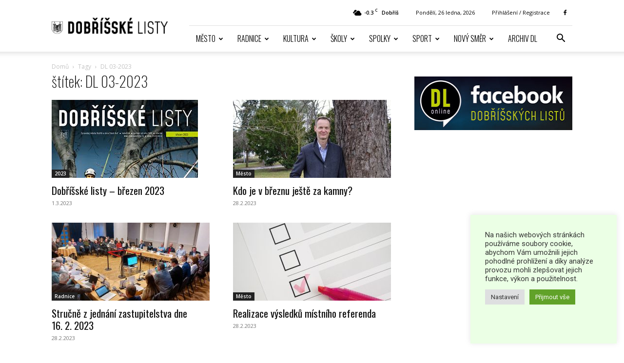

--- FILE ---
content_type: text/html; charset=UTF-8
request_url: https://dlonline.cz/tag/dl-03-2023/
body_size: 39621
content:
<!doctype html >
<!--[if IE 8]>    <html class="ie8" lang="en"> <![endif]-->
<!--[if IE 9]>    <html class="ie9" lang="en"> <![endif]-->
<!--[if gt IE 8]><!--> <html lang="cs"> <!--<![endif]-->
<head>
    <title>DL 03-2023 Archivy - Dobříšské listy Online</title>
    <meta charset="UTF-8" />
    <meta name="viewport" content="width=device-width, initial-scale=1.0">
    <link rel="pingback" href="https://dlonline.cz/xmlrpc.php" />
    <meta name='robots' content='index, follow, max-image-preview:large, max-snippet:-1, max-video-preview:-1' />
<link rel="icon" type="image/png" href="https://dlonline.cz/wp-content/uploads/2023/01/logo-DLonline-FAVICON-2023.png"><link rel="apple-touch-icon" sizes="76x76" href="https://dlonline.cz/wp-content/uploads/2023/01/logo-DLonline-FAVICON-2023-76x76-1.png"/><link rel="apple-touch-icon" sizes="120x120" href="https://dlonline.cz/wp-content/uploads/2023/01/logo-DLonline-FAVICON-2023-120x120-1.png"/><link rel="apple-touch-icon" sizes="152x152" href="https://dlonline.cz/wp-content/uploads/2023/01/logo-DLonline-FAVICON-2023-152x152-1.png"/><link rel="apple-touch-icon" sizes="114x114" href="https://dlonline.cz/wp-content/uploads/2023/01/logo-DLonline-FAVICON-2023-114x114-1.png"/><link rel="apple-touch-icon" sizes="144x144" href="https://dlonline.cz/wp-content/uploads/2023/01/logo-DLonline-FAVICON-2023-144x144-1.png"/>
	<!-- This site is optimized with the Yoast SEO plugin v26.8 - https://yoast.com/product/yoast-seo-wordpress/ -->
	<link rel="canonical" href="https://dlonline.cz/tag/dl-03-2023/" />
	<link rel="next" href="https://dlonline.cz/tag/dl-03-2023/page/2/" />
	<meta name="twitter:card" content="summary_large_image" />
	<meta name="twitter:title" content="DL 03-2023 Archivy - Dobříšské listy Online" />
	<script type="application/ld+json" class="yoast-schema-graph">{"@context":"https://schema.org","@graph":[{"@type":"CollectionPage","@id":"https://dlonline.cz/tag/dl-03-2023/","url":"https://dlonline.cz/tag/dl-03-2023/","name":"DL 03-2023 Archivy - Dobříšské listy Online","isPartOf":{"@id":"https://dlonline.cz/#website"},"primaryImageOfPage":{"@id":"https://dlonline.cz/tag/dl-03-2023/#primaryimage"},"image":{"@id":"https://dlonline.cz/tag/dl-03-2023/#primaryimage"},"thumbnailUrl":"https://dlonline.cz/wp-content/uploads/2023/02/DL-03_2023.jpg","breadcrumb":{"@id":"https://dlonline.cz/tag/dl-03-2023/#breadcrumb"},"inLanguage":"cs"},{"@type":"ImageObject","inLanguage":"cs","@id":"https://dlonline.cz/tag/dl-03-2023/#primaryimage","url":"https://dlonline.cz/wp-content/uploads/2023/02/DL-03_2023.jpg","contentUrl":"https://dlonline.cz/wp-content/uploads/2023/02/DL-03_2023.jpg","width":300,"height":431},{"@type":"BreadcrumbList","@id":"https://dlonline.cz/tag/dl-03-2023/#breadcrumb","itemListElement":[{"@type":"ListItem","position":1,"name":"Domů","item":"https://dlonline.cz/"},{"@type":"ListItem","position":2,"name":"DL 03-2023"}]},{"@type":"WebSite","@id":"https://dlonline.cz/#website","url":"https://dlonline.cz/","name":"Dobříšské listy Online","description":"Online verze regionálních novin pro Dobříš a okolí","potentialAction":[{"@type":"SearchAction","target":{"@type":"EntryPoint","urlTemplate":"https://dlonline.cz/?s={search_term_string}"},"query-input":{"@type":"PropertyValueSpecification","valueRequired":true,"valueName":"search_term_string"}}],"inLanguage":"cs"}]}</script>
	<!-- / Yoast SEO plugin. -->


<link rel='dns-prefetch' href='//stats.wp.com' />
<link rel='dns-prefetch' href='//fonts.googleapis.com' />
<link rel='dns-prefetch' href='//v0.wordpress.com' />
<link rel="alternate" type="application/rss+xml" title="Dobříšské listy Online &raquo; RSS zdroj" href="https://dlonline.cz/feed/" />
<link rel="alternate" type="application/rss+xml" title="Dobříšské listy Online &raquo; RSS komentářů" href="https://dlonline.cz/comments/feed/" />
<link rel="alternate" type="text/calendar" title="Dobříšské listy Online &raquo; iCal zdroj" href="https://dlonline.cz/akce/?ical=1" />
<link rel="alternate" type="application/rss+xml" title="Dobříšské listy Online &raquo; RSS pro štítek DL 03-2023" href="https://dlonline.cz/tag/dl-03-2023/feed/" />
<style id='wp-img-auto-sizes-contain-inline-css' type='text/css'>
img:is([sizes=auto i],[sizes^="auto," i]){contain-intrinsic-size:3000px 1500px}
/*# sourceURL=wp-img-auto-sizes-contain-inline-css */
</style>
<style id='wp-emoji-styles-inline-css' type='text/css'>

	img.wp-smiley, img.emoji {
		display: inline !important;
		border: none !important;
		box-shadow: none !important;
		height: 1em !important;
		width: 1em !important;
		margin: 0 0.07em !important;
		vertical-align: -0.1em !important;
		background: none !important;
		padding: 0 !important;
	}
/*# sourceURL=wp-emoji-styles-inline-css */
</style>
<style id='classic-theme-styles-inline-css' type='text/css'>
/*! This file is auto-generated */
.wp-block-button__link{color:#fff;background-color:#32373c;border-radius:9999px;box-shadow:none;text-decoration:none;padding:calc(.667em + 2px) calc(1.333em + 2px);font-size:1.125em}.wp-block-file__button{background:#32373c;color:#fff;text-decoration:none}
/*# sourceURL=/wp-includes/css/classic-themes.min.css */
</style>
<link rel='stylesheet' id='contact-form-7-css' href='https://dlonline.cz/wp-content/plugins/contact-form-7/includes/css/styles.css?ver=6.1.4' type='text/css' media='all' />
<link rel='stylesheet' id='cookie-law-info-css' href='https://dlonline.cz/wp-content/plugins/cookie-law-info/legacy/public/css/cookie-law-info-public.css?ver=3.3.9.1' type='text/css' media='all' />
<link rel='stylesheet' id='cookie-law-info-gdpr-css' href='https://dlonline.cz/wp-content/plugins/cookie-law-info/legacy/public/css/cookie-law-info-gdpr.css?ver=3.3.9.1' type='text/css' media='all' />
<link rel='stylesheet' id='wpdm-fonticon-css' href='https://dlonline.cz/wp-content/plugins/download-manager/assets/wpdm-iconfont/css/wpdm-icons.css?ver=6.9' type='text/css' media='all' />
<link rel='stylesheet' id='wpdm-front-css' href='https://dlonline.cz/wp-content/plugins/download-manager/assets/css/front.min.css?ver=3.3.46' type='text/css' media='all' />
<link rel='stylesheet' id='wpdm-front-dark-css' href='https://dlonline.cz/wp-content/plugins/download-manager/assets/css/front-dark.min.css?ver=3.3.46' type='text/css' media='all' />
<link rel='stylesheet' id='td-plugin-multi-purpose-css' href='https://dlonline.cz/wp-content/plugins/td-composer/td-multi-purpose/style.css?ver=9c5a7338c90cbd82cb580e34cffb127f' type='text/css' media='all' />
<link crossorigin="anonymous" rel='stylesheet' id='google-fonts-style-css' href='https://fonts.googleapis.com/css?family=Oswald%3A400%2C100%2C200%2C300%2C500%2C600%2C700%7CMerriweather%3A400%2C100%2C200%2C300%2C500%2C600%2C700%7CKhand%3A400%2C100%2C200%2C300%2C500%2C600%2C700%7COpen+Sans%3A400%2C600%2C700%2C100%2C200%2C300%2C500%7CRoboto%3A400%2C600%2C700%2C100%2C200%2C300%2C500&#038;display=swap&#038;ver=12.7.4' type='text/css' media='all' />
<link rel='stylesheet' id='tablepress-default-css' href='https://dlonline.cz/wp-content/plugins/tablepress/css/build/default.css?ver=3.2.6' type='text/css' media='all' />
<link rel='stylesheet' id='td-theme-css' href='https://dlonline.cz/wp-content/themes/Newspaper/style.css?ver=12.7.4' type='text/css' media='all' />
<style id='td-theme-inline-css' type='text/css'>@media (max-width:767px){.td-header-desktop-wrap{display:none}}@media (min-width:767px){.td-header-mobile-wrap{display:none}}</style>
<link rel='stylesheet' id='td-legacy-framework-front-style-css' href='https://dlonline.cz/wp-content/plugins/td-composer/legacy/Newspaper/assets/css/td_legacy_main.css?ver=9c5a7338c90cbd82cb580e34cffb127f' type='text/css' media='all' />
<link rel='stylesheet' id='td-standard-pack-framework-front-style-css' href='https://dlonline.cz/wp-content/plugins/td-standard-pack/Newspaper/assets/css/td_standard_pack_main.css?ver=1314111a2e147bac488ccdd97e4704ff' type='text/css' media='all' />
<link rel='stylesheet' id='tdb_style_cloud_templates_front-css' href='https://dlonline.cz/wp-content/plugins/td-cloud-library/assets/css/tdb_main.css?ver=496e217dc78570a2932146e73f7c4a14' type='text/css' media='all' />
<script type="text/javascript" src="https://dlonline.cz/wp-includes/js/jquery/jquery.min.js?ver=3.7.1" id="jquery-core-js"></script>
<script type="text/javascript" src="https://dlonline.cz/wp-includes/js/jquery/jquery-migrate.min.js?ver=3.4.1" id="jquery-migrate-js"></script>
<script type="text/javascript" id="cookie-law-info-js-extra">
/* <![CDATA[ */
var Cli_Data = {"nn_cookie_ids":["_gid","_gat","cookielawinfo-checkbox-advertisement","_ga","CookieLawInfoConsent"],"cookielist":[],"non_necessary_cookies":{"necessary":["CookieLawInfoConsent"],"performance":["_gat"],"analytics":["_gid","_ga"]},"ccpaEnabled":"","ccpaRegionBased":"","ccpaBarEnabled":"","strictlyEnabled":["necessary","obligatoire"],"ccpaType":"gdpr","js_blocking":"1","custom_integration":"","triggerDomRefresh":"","secure_cookies":""};
var cli_cookiebar_settings = {"animate_speed_hide":"500","animate_speed_show":"500","background":"#ebffe5","border":"#b1a6a6c2","border_on":"","button_1_button_colour":"#61a229","button_1_button_hover":"#4e8221","button_1_link_colour":"#fff","button_1_as_button":"1","button_1_new_win":"","button_2_button_colour":"#333","button_2_button_hover":"#292929","button_2_link_colour":"#444","button_2_as_button":"","button_2_hidebar":"","button_3_button_colour":"#dedfe0","button_3_button_hover":"#b2b2b3","button_3_link_colour":"#333333","button_3_as_button":"1","button_3_new_win":"","button_4_button_colour":"#dedfe0","button_4_button_hover":"#b2b2b3","button_4_link_colour":"#333333","button_4_as_button":"1","button_7_button_colour":"#61a229","button_7_button_hover":"#4e8221","button_7_link_colour":"#fff","button_7_as_button":"1","button_7_new_win":"","font_family":"inherit","header_fix":"","notify_animate_hide":"1","notify_animate_show":"","notify_div_id":"#cookie-law-info-bar","notify_position_horizontal":"right","notify_position_vertical":"bottom","scroll_close":"","scroll_close_reload":"","accept_close_reload":"","reject_close_reload":"","showagain_tab":"","showagain_background":"#fff","showagain_border":"#000","showagain_div_id":"#cookie-law-info-again","showagain_x_position":"100px","text":"#333333","show_once_yn":"","show_once":"10000","logging_on":"","as_popup":"","popup_overlay":"1","bar_heading_text":"","cookie_bar_as":"widget","popup_showagain_position":"bottom-right","widget_position":"right"};
var log_object = {"ajax_url":"https://dlonline.cz/wp-admin/admin-ajax.php"};
//# sourceURL=cookie-law-info-js-extra
/* ]]> */
</script>
<script type="text/javascript" src="https://dlonline.cz/wp-content/plugins/cookie-law-info/legacy/public/js/cookie-law-info-public.js?ver=3.3.9.1" id="cookie-law-info-js"></script>
<script type="text/javascript" src="https://dlonline.cz/wp-content/plugins/download-manager/assets/js/wpdm.min.js?ver=6.9" id="wpdm-frontend-js-js"></script>
<script type="text/javascript" id="wpdm-frontjs-js-extra">
/* <![CDATA[ */
var wpdm_url = {"home":"https://dlonline.cz/","site":"https://dlonline.cz/","ajax":"https://dlonline.cz/wp-admin/admin-ajax.php"};
var wpdm_js = {"spinner":"\u003Ci class=\"wpdm-icon wpdm-sun wpdm-spin\"\u003E\u003C/i\u003E","client_id":"a2f8944f9ed7d0d9788e3ef36340ac9d"};
var wpdm_strings = {"pass_var":"Password Verified!","pass_var_q":"Please click following button to start download.","start_dl":"Start Download"};
//# sourceURL=wpdm-frontjs-js-extra
/* ]]> */
</script>
<script type="text/javascript" src="https://dlonline.cz/wp-content/plugins/download-manager/assets/js/front.min.js?ver=3.3.46" id="wpdm-frontjs-js"></script>
<link rel="https://api.w.org/" href="https://dlonline.cz/wp-json/" /><link rel="alternate" title="JSON" type="application/json" href="https://dlonline.cz/wp-json/wp/v2/tags/378" /><link rel="EditURI" type="application/rsd+xml" title="RSD" href="https://dlonline.cz/xmlrpc.php?rsd" />
<meta name="generator" content="WordPress 6.9" />

<!-- This site is using AdRotate v5.17.2 to display their advertisements - https://ajdg.solutions/ -->
<!-- AdRotate CSS -->
<style type="text/css" media="screen">
	.g { margin:0px; padding:0px; overflow:hidden; line-height:1; zoom:1; }
	.g img { height:auto; }
	.g-col { position:relative; float:left; }
	.g-col:first-child { margin-left: 0; }
	.g-col:last-child { margin-right: 0; }
	@media only screen and (max-width: 480px) {
		.g-col, .g-dyn, .g-single { width:100%; margin-left:0; margin-right:0; }
	}
</style>
<!-- /AdRotate CSS -->

<!-- Enter your scripts here --><meta name="tec-api-version" content="v1"><meta name="tec-api-origin" content="https://dlonline.cz"><link rel="alternate" href="https://dlonline.cz/wp-json/tribe/events/v1/events/?tags=dl-03-2023" />	<style>img#wpstats{display:none}</style>
		<!-- Analytics by WP Statistics - https://wp-statistics.com -->
    <script>
        window.tdb_global_vars = {"wpRestUrl":"https:\/\/dlonline.cz\/wp-json\/","permalinkStructure":"\/%postname%\/"};
        window.tdb_p_autoload_vars = {"isAjax":false,"isAdminBarShowing":false};
    </script>
    
    <style id="tdb-global-colors">:root{--dreamland-brown:#82674b;--dreamland-black:#000000;--dreamland-white:#FFFFFF;--dreamland-blue:#0024a4;--dreamland-important:rgba(130,41,0,0.09);--dreamland-hover:rgba(255,255,255,0.67)}</style>

    
	<link rel="amphtml" href="https://dlonline.cz/tag/dl-03-2023/?amp"><meta name="generator" content="Powered by Slider Revolution 6.6.16 - responsive, Mobile-Friendly Slider Plugin for WordPress with comfortable drag and drop interface." />

<!-- Jetpack Open Graph Tags -->
<meta property="og:type" content="website" />
<meta property="og:title" content="DL 03-2023 Archivy - Dobříšské listy Online" />
<meta property="og:url" content="https://dlonline.cz/tag/dl-03-2023/" />
<meta property="og:site_name" content="Dobříšské listy Online" />
<meta property="og:image" content="https://s0.wp.com/i/blank.jpg" />
<meta property="og:image:width" content="200" />
<meta property="og:image:height" content="200" />
<meta property="og:image:alt" content="" />
<meta property="og:locale" content="cs_CZ" />

<!-- End Jetpack Open Graph Tags -->

<!-- JS generated by theme -->

<script type="text/javascript" id="td-generated-header-js">
    
    

	    var tdBlocksArray = []; //here we store all the items for the current page

	    // td_block class - each ajax block uses a object of this class for requests
	    function tdBlock() {
		    this.id = '';
		    this.block_type = 1; //block type id (1-234 etc)
		    this.atts = '';
		    this.td_column_number = '';
		    this.td_current_page = 1; //
		    this.post_count = 0; //from wp
		    this.found_posts = 0; //from wp
		    this.max_num_pages = 0; //from wp
		    this.td_filter_value = ''; //current live filter value
		    this.is_ajax_running = false;
		    this.td_user_action = ''; // load more or infinite loader (used by the animation)
		    this.header_color = '';
		    this.ajax_pagination_infinite_stop = ''; //show load more at page x
	    }

        // td_js_generator - mini detector
        ( function () {
            var htmlTag = document.getElementsByTagName("html")[0];

	        if ( navigator.userAgent.indexOf("MSIE 10.0") > -1 ) {
                htmlTag.className += ' ie10';
            }

            if ( !!navigator.userAgent.match(/Trident.*rv\:11\./) ) {
                htmlTag.className += ' ie11';
            }

	        if ( navigator.userAgent.indexOf("Edge") > -1 ) {
                htmlTag.className += ' ieEdge';
            }

            if ( /(iPad|iPhone|iPod)/g.test(navigator.userAgent) ) {
                htmlTag.className += ' td-md-is-ios';
            }

            var user_agent = navigator.userAgent.toLowerCase();
            if ( user_agent.indexOf("android") > -1 ) {
                htmlTag.className += ' td-md-is-android';
            }

            if ( -1 !== navigator.userAgent.indexOf('Mac OS X')  ) {
                htmlTag.className += ' td-md-is-os-x';
            }

            if ( /chrom(e|ium)/.test(navigator.userAgent.toLowerCase()) ) {
               htmlTag.className += ' td-md-is-chrome';
            }

            if ( -1 !== navigator.userAgent.indexOf('Firefox') ) {
                htmlTag.className += ' td-md-is-firefox';
            }

            if ( -1 !== navigator.userAgent.indexOf('Safari') && -1 === navigator.userAgent.indexOf('Chrome') ) {
                htmlTag.className += ' td-md-is-safari';
            }

            if( -1 !== navigator.userAgent.indexOf('IEMobile') ){
                htmlTag.className += ' td-md-is-iemobile';
            }

        })();

        var tdLocalCache = {};

        ( function () {
            "use strict";

            tdLocalCache = {
                data: {},
                remove: function (resource_id) {
                    delete tdLocalCache.data[resource_id];
                },
                exist: function (resource_id) {
                    return tdLocalCache.data.hasOwnProperty(resource_id) && tdLocalCache.data[resource_id] !== null;
                },
                get: function (resource_id) {
                    return tdLocalCache.data[resource_id];
                },
                set: function (resource_id, cachedData) {
                    tdLocalCache.remove(resource_id);
                    tdLocalCache.data[resource_id] = cachedData;
                }
            };
        })();

    
    
var td_viewport_interval_list=[{"limitBottom":767,"sidebarWidth":228},{"limitBottom":1018,"sidebarWidth":300},{"limitBottom":1140,"sidebarWidth":324}];
var tds_general_modal_image="yes";
var tdc_is_installed="yes";
var tdc_domain_active=false;
var td_ajax_url="https:\/\/dlonline.cz\/wp-admin\/admin-ajax.php?td_theme_name=Newspaper&v=12.7.4";
var td_get_template_directory_uri="https:\/\/dlonline.cz\/wp-content\/plugins\/td-composer\/legacy\/common";
var tds_snap_menu="";
var tds_logo_on_sticky="";
var tds_header_style="8";
var td_please_wait="\u010dekejte pros\u00edm ...";
var td_email_user_pass_incorrect="Jm\u00e9no nebo heslo nen\u00ed spr\u00e1vn\u00e9!";
var td_email_user_incorrect="E-mail nebo u\u017eivatelsk\u00e9 jm\u00e9no nen\u00ed spr\u00e1vn\u00e9!";
var td_email_incorrect="Zadali jste \u0161patn\u00fd email";
var td_user_incorrect="Username incorrect!";
var td_email_user_empty="Email or username empty!";
var td_pass_empty="Pass empty!";
var td_pass_pattern_incorrect="Invalid Pass Pattern!";
var td_retype_pass_incorrect="Retyped Pass incorrect!";
var tds_more_articles_on_post_enable="";
var tds_more_articles_on_post_time_to_wait="";
var tds_more_articles_on_post_pages_distance_from_top=0;
var tds_captcha="";
var tds_theme_color_site_wide="#b2d234";
var tds_smart_sidebar="enabled";
var tdThemeName="Newspaper";
var tdThemeNameWl="Newspaper";
var td_magnific_popup_translation_tPrev="P\u0159edchoz\u00ed (vlevo kl\u00e1vesa \u0161ipka)";
var td_magnific_popup_translation_tNext="Dal\u0161\u00ed (\u0161ipka vpravo)";
var td_magnific_popup_translation_tCounter="%curr% z %total%";
var td_magnific_popup_translation_ajax_tError="Obsah z %url% nelze na\u010d\u00edst.";
var td_magnific_popup_translation_image_tError="Obr\u00e1zek #%curr% nelze na\u010d\u00edst.";
var tdBlockNonce="621ae4c0d1";
var tdMobileMenu="enabled";
var tdMobileSearch="enabled";
var tdDateNamesI18n={"month_names":["Leden","\u00danor","B\u0159ezen","Duben","Kv\u011bten","\u010cerven","\u010cervenec","Srpen","Z\u00e1\u0159\u00ed","\u0158\u00edjen","Listopad","Prosinec"],"month_names_short":["Led","\u00dano","B\u0159e","Dub","Kv\u011b","\u010cvn","\u010cvc","Srp","Z\u00e1\u0159","\u0158\u00edj","Lis","Pro"],"day_names":["Ned\u011ble","Pond\u011bl\u00ed","\u00dater\u00fd","St\u0159eda","\u010ctvrtek","P\u00e1tek","Sobota"],"day_names_short":["Ne","Po","\u00dat","St","\u010ct","P\u00e1","So"]};
var tdb_modal_confirm="Save";
var tdb_modal_cancel="Cancel";
var tdb_modal_confirm_alt="Yes";
var tdb_modal_cancel_alt="No";
var td_deploy_mode="deploy";
var td_ad_background_click_link="";
var td_ad_background_click_target="";
</script>


<!-- Header style compiled by theme -->

<style>.td-page-content .widgettitle{color:#fff}ul.sf-menu>.menu-item>a{font-family:Oswald;font-size:16px;font-weight:300}.td-page-title,.td-category-title-holder .td-page-title{font-family:Oswald;font-weight:100}.td-page-content h1,.wpb_text_column h1{font-family:Oswald}.td-page-content h2,.wpb_text_column h2{font-family:Oswald}.td-page-content h3,.wpb_text_column h3{font-family:Oswald}.td-page-content h4,.wpb_text_column h4{font-family:Oswald}.td-page-content h5,.wpb_text_column h5{font-family:Oswald}.td-page-content h6,.wpb_text_column h6{font-family:Oswald}:root{--td_theme_color:#b2d234;--td_slider_text:rgba(178,210,52,0.7);--td_text_header_color:#869b00;--td_page_h_color:#b2d234}.td-header-style-12 .td-header-menu-wrap-full,.td-header-style-12 .td-affix,.td-grid-style-1.td-hover-1 .td-big-grid-post:hover .td-post-category,.td-grid-style-5.td-hover-1 .td-big-grid-post:hover .td-post-category,.td_category_template_3 .td-current-sub-category,.td_category_template_8 .td-category-header .td-category a.td-current-sub-category,.td_category_template_4 .td-category-siblings .td-category a:hover,.td_block_big_grid_9.td-grid-style-1 .td-post-category,.td_block_big_grid_9.td-grid-style-5 .td-post-category,.td-grid-style-6.td-hover-1 .td-module-thumb:after,.tdm-menu-active-style5 .td-header-menu-wrap .sf-menu>.current-menu-item>a,.tdm-menu-active-style5 .td-header-menu-wrap .sf-menu>.current-menu-ancestor>a,.tdm-menu-active-style5 .td-header-menu-wrap .sf-menu>.current-category-ancestor>a,.tdm-menu-active-style5 .td-header-menu-wrap .sf-menu>li>a:hover,.tdm-menu-active-style5 .td-header-menu-wrap .sf-menu>.sfHover>a{background-color:#b2d234}.td_mega_menu_sub_cats .cur-sub-cat,.td-mega-span h3 a:hover,.td_mod_mega_menu:hover .entry-title a,.header-search-wrap .result-msg a:hover,.td-header-top-menu .td-drop-down-search .td_module_wrap:hover .entry-title a,.td-header-top-menu .td-icon-search:hover,.td-header-wrap .result-msg a:hover,.top-header-menu li a:hover,.top-header-menu .current-menu-item>a,.top-header-menu .current-menu-ancestor>a,.top-header-menu .current-category-ancestor>a,.td-social-icon-wrap>a:hover,.td-header-sp-top-widget .td-social-icon-wrap a:hover,.td_mod_related_posts:hover h3>a,.td-post-template-11 .td-related-title .td-related-left:hover,.td-post-template-11 .td-related-title .td-related-right:hover,.td-post-template-11 .td-related-title .td-cur-simple-item,.td-post-template-11 .td_block_related_posts .td-next-prev-wrap a:hover,.td-category-header .td-pulldown-category-filter-link:hover,.td-category-siblings .td-subcat-dropdown a:hover,.td-category-siblings .td-subcat-dropdown a.td-current-sub-category,.footer-text-wrap .footer-email-wrap a,.footer-social-wrap a:hover,.td_module_17 .td-read-more a:hover,.td_module_18 .td-read-more a:hover,.td_module_19 .td-post-author-name a:hover,.td-pulldown-syle-2 .td-subcat-dropdown:hover .td-subcat-more span,.td-pulldown-syle-2 .td-subcat-dropdown:hover .td-subcat-more i,.td-pulldown-syle-3 .td-subcat-dropdown:hover .td-subcat-more span,.td-pulldown-syle-3 .td-subcat-dropdown:hover .td-subcat-more i,.tdm-menu-active-style3 .tdm-header.td-header-wrap .sf-menu>.current-category-ancestor>a,.tdm-menu-active-style3 .tdm-header.td-header-wrap .sf-menu>.current-menu-ancestor>a,.tdm-menu-active-style3 .tdm-header.td-header-wrap .sf-menu>.current-menu-item>a,.tdm-menu-active-style3 .tdm-header.td-header-wrap .sf-menu>.sfHover>a,.tdm-menu-active-style3 .tdm-header.td-header-wrap .sf-menu>li>a:hover{color:#b2d234}.td-mega-menu-page .wpb_content_element ul li a:hover,.td-theme-wrap .td-aj-search-results .td_module_wrap:hover .entry-title a,.td-theme-wrap .header-search-wrap .result-msg a:hover{color:#b2d234!important}.td_category_template_8 .td-category-header .td-category a.td-current-sub-category,.td_category_template_4 .td-category-siblings .td-category a:hover,.tdm-menu-active-style4 .tdm-header .sf-menu>.current-menu-item>a,.tdm-menu-active-style4 .tdm-header .sf-menu>.current-menu-ancestor>a,.tdm-menu-active-style4 .tdm-header .sf-menu>.current-category-ancestor>a,.tdm-menu-active-style4 .tdm-header .sf-menu>li>a:hover,.tdm-menu-active-style4 .tdm-header .sf-menu>.sfHover>a{border-color:#b2d234}ul.sf-menu>.td-menu-item>a,.td-theme-wrap .td-header-menu-social{font-family:Oswald;font-size:16px;font-weight:300}.td-sub-footer-container{background-color:#b2d234}.td-sub-footer-container,.td-subfooter-menu li a{color:#000000}.td-subfooter-menu li a:hover{color:#ffffff}.td-post-content h1,.td-post-content h2,.td-post-content h3,.td-post-content h4,.td-post-content h5,.td-post-content h6{color:#b2d234}.post blockquote p,.page blockquote p{color:#869b00}.post .td_quote_box,.page .td_quote_box{border-color:#869b00}.block-title>span,.block-title>a,.widgettitle,body .td-trending-now-title,.wpb_tabs li a,.vc_tta-container .vc_tta-color-grey.vc_tta-tabs-position-top.vc_tta-style-classic .vc_tta-tabs-container .vc_tta-tab>a,.td-theme-wrap .td-related-title a,.woocommerce div.product .woocommerce-tabs ul.tabs li a,.woocommerce .product .products h2:not(.woocommerce-loop-product__title),.td-theme-wrap .td-block-title{font-family:Oswald;font-size:22px;font-weight:500}.td_mod_mega_menu .item-details a{font-family:Oswald;font-size:18px;line-height:22px;font-weight:300}.td_mega_menu_sub_cats .block-mega-child-cats a{font-family:Oswald;font-size:16px;font-weight:200}.td-theme-slider.iosSlider-col-1 .td-module-title{font-size:20px;font-weight:normal}.homepage-post .td-post-template-8 .td-post-header .entry-title{font-family:Oswald}.td_module_wrap .td-module-title{font-family:Oswald}.td_module_2 .td-module-title{font-size:24px;line-height:30px}.td_module_4 .td-module-title{font-size:24px;line-height:30px;font-weight:normal}.td_module_6 .td-module-title{font-size:19px;font-weight:normal}.td_module_8 .td-module-title{font-size:20px;font-weight:normal}.td_module_11 .td-module-title{font-size:24px;line-height:30px;font-weight:normal}.td_block_trending_now .entry-title,.td-theme-slider .td-module-title,.td-big-grid-post .entry-title{font-family:Oswald}.td_module_mx1 .td-module-title{font-size:20px;font-weight:normal}.td_module_mx2 .td-module-title{font-size:18px;font-weight:normal}.td_module_mx3 .td-module-title{font-size:20px;font-weight:normal}.td_module_mx4 .td-module-title{font-size:18px;font-weight:normal}.post .td-post-header .entry-title{font-family:Oswald}.td-post-template-default .td-post-header .entry-title{font-family:Oswald}.td-post-template-1 .td-post-header .entry-title{font-family:Oswald}.td-post-template-2 .td-post-header .entry-title{font-family:Oswald}.td-post-template-3 .td-post-header .entry-title{font-family:Oswald}.td-post-template-4 .td-post-header .entry-title{font-family:Oswald}.td-post-template-5 .td-post-header .entry-title{font-family:Oswald}.td-post-template-6 .td-post-header .entry-title{font-family:Oswald}.td-post-template-7 .td-post-header .entry-title{font-family:Oswald}.td-post-template-8 .td-post-header .entry-title{font-family:Oswald}.td-post-template-9 .td-post-header .entry-title{font-family:Oswald}.td-post-template-10 .td-post-header .entry-title{font-family:Oswald}.td-post-template-11 .td-post-header .entry-title{font-family:Oswald}.td-post-template-12 .td-post-header .entry-title{font-family:Oswald}.td-post-template-13 .td-post-header .entry-title{font-family:Oswald}.post blockquote p,.page blockquote p,.td-post-text-content blockquote p{font-family:Merriweather;font-size:16px;line-height:28px;font-style:italic;font-weight:300;text-transform:none}.post .td_quote_box p,.page .td_quote_box p{font-family:Merriweather;font-size:16px;line-height:28px;font-weight:300}.post .td_pull_quote p,.page .td_pull_quote p,.post .wp-block-pullquote blockquote p,.page .wp-block-pullquote blockquote p{font-family:Merriweather;font-size:16px;line-height:28px;font-weight:300}.td-post-content h1{font-family:Khand;font-weight:normal}.td-post-content h2{font-family:Khand;line-height:28px;font-weight:normal}.td-post-content h3{font-family:Khand;font-size:22px;font-weight:normal}.td-post-content h4{font-family:Khand;font-size:20px}.td-post-content h5{font-size:18px;font-weight:600}.td-post-content h6{font-family:Merriweather;font-size:16px;line-height:28px;font-style:italic;font-weight:500}.td-sub-footer-menu ul li a{font-size:14px}.td-page-content .widgettitle{color:#fff}ul.sf-menu>.menu-item>a{font-family:Oswald;font-size:16px;font-weight:300}.td-page-title,.td-category-title-holder .td-page-title{font-family:Oswald;font-weight:100}.td-page-content h1,.wpb_text_column h1{font-family:Oswald}.td-page-content h2,.wpb_text_column h2{font-family:Oswald}.td-page-content h3,.wpb_text_column h3{font-family:Oswald}.td-page-content h4,.wpb_text_column h4{font-family:Oswald}.td-page-content h5,.wpb_text_column h5{font-family:Oswald}.td-page-content h6,.wpb_text_column h6{font-family:Oswald}:root{--td_theme_color:#b2d234;--td_slider_text:rgba(178,210,52,0.7);--td_text_header_color:#869b00;--td_page_h_color:#b2d234}.td-header-style-12 .td-header-menu-wrap-full,.td-header-style-12 .td-affix,.td-grid-style-1.td-hover-1 .td-big-grid-post:hover .td-post-category,.td-grid-style-5.td-hover-1 .td-big-grid-post:hover .td-post-category,.td_category_template_3 .td-current-sub-category,.td_category_template_8 .td-category-header .td-category a.td-current-sub-category,.td_category_template_4 .td-category-siblings .td-category a:hover,.td_block_big_grid_9.td-grid-style-1 .td-post-category,.td_block_big_grid_9.td-grid-style-5 .td-post-category,.td-grid-style-6.td-hover-1 .td-module-thumb:after,.tdm-menu-active-style5 .td-header-menu-wrap .sf-menu>.current-menu-item>a,.tdm-menu-active-style5 .td-header-menu-wrap .sf-menu>.current-menu-ancestor>a,.tdm-menu-active-style5 .td-header-menu-wrap .sf-menu>.current-category-ancestor>a,.tdm-menu-active-style5 .td-header-menu-wrap .sf-menu>li>a:hover,.tdm-menu-active-style5 .td-header-menu-wrap .sf-menu>.sfHover>a{background-color:#b2d234}.td_mega_menu_sub_cats .cur-sub-cat,.td-mega-span h3 a:hover,.td_mod_mega_menu:hover .entry-title a,.header-search-wrap .result-msg a:hover,.td-header-top-menu .td-drop-down-search .td_module_wrap:hover .entry-title a,.td-header-top-menu .td-icon-search:hover,.td-header-wrap .result-msg a:hover,.top-header-menu li a:hover,.top-header-menu .current-menu-item>a,.top-header-menu .current-menu-ancestor>a,.top-header-menu .current-category-ancestor>a,.td-social-icon-wrap>a:hover,.td-header-sp-top-widget .td-social-icon-wrap a:hover,.td_mod_related_posts:hover h3>a,.td-post-template-11 .td-related-title .td-related-left:hover,.td-post-template-11 .td-related-title .td-related-right:hover,.td-post-template-11 .td-related-title .td-cur-simple-item,.td-post-template-11 .td_block_related_posts .td-next-prev-wrap a:hover,.td-category-header .td-pulldown-category-filter-link:hover,.td-category-siblings .td-subcat-dropdown a:hover,.td-category-siblings .td-subcat-dropdown a.td-current-sub-category,.footer-text-wrap .footer-email-wrap a,.footer-social-wrap a:hover,.td_module_17 .td-read-more a:hover,.td_module_18 .td-read-more a:hover,.td_module_19 .td-post-author-name a:hover,.td-pulldown-syle-2 .td-subcat-dropdown:hover .td-subcat-more span,.td-pulldown-syle-2 .td-subcat-dropdown:hover .td-subcat-more i,.td-pulldown-syle-3 .td-subcat-dropdown:hover .td-subcat-more span,.td-pulldown-syle-3 .td-subcat-dropdown:hover .td-subcat-more i,.tdm-menu-active-style3 .tdm-header.td-header-wrap .sf-menu>.current-category-ancestor>a,.tdm-menu-active-style3 .tdm-header.td-header-wrap .sf-menu>.current-menu-ancestor>a,.tdm-menu-active-style3 .tdm-header.td-header-wrap .sf-menu>.current-menu-item>a,.tdm-menu-active-style3 .tdm-header.td-header-wrap .sf-menu>.sfHover>a,.tdm-menu-active-style3 .tdm-header.td-header-wrap .sf-menu>li>a:hover{color:#b2d234}.td-mega-menu-page .wpb_content_element ul li a:hover,.td-theme-wrap .td-aj-search-results .td_module_wrap:hover .entry-title a,.td-theme-wrap .header-search-wrap .result-msg a:hover{color:#b2d234!important}.td_category_template_8 .td-category-header .td-category a.td-current-sub-category,.td_category_template_4 .td-category-siblings .td-category a:hover,.tdm-menu-active-style4 .tdm-header .sf-menu>.current-menu-item>a,.tdm-menu-active-style4 .tdm-header .sf-menu>.current-menu-ancestor>a,.tdm-menu-active-style4 .tdm-header .sf-menu>.current-category-ancestor>a,.tdm-menu-active-style4 .tdm-header .sf-menu>li>a:hover,.tdm-menu-active-style4 .tdm-header .sf-menu>.sfHover>a{border-color:#b2d234}ul.sf-menu>.td-menu-item>a,.td-theme-wrap .td-header-menu-social{font-family:Oswald;font-size:16px;font-weight:300}.td-sub-footer-container{background-color:#b2d234}.td-sub-footer-container,.td-subfooter-menu li a{color:#000000}.td-subfooter-menu li a:hover{color:#ffffff}.td-post-content h1,.td-post-content h2,.td-post-content h3,.td-post-content h4,.td-post-content h5,.td-post-content h6{color:#b2d234}.post blockquote p,.page blockquote p{color:#869b00}.post .td_quote_box,.page .td_quote_box{border-color:#869b00}.block-title>span,.block-title>a,.widgettitle,body .td-trending-now-title,.wpb_tabs li a,.vc_tta-container .vc_tta-color-grey.vc_tta-tabs-position-top.vc_tta-style-classic .vc_tta-tabs-container .vc_tta-tab>a,.td-theme-wrap .td-related-title a,.woocommerce div.product .woocommerce-tabs ul.tabs li a,.woocommerce .product .products h2:not(.woocommerce-loop-product__title),.td-theme-wrap .td-block-title{font-family:Oswald;font-size:22px;font-weight:500}.td_mod_mega_menu .item-details a{font-family:Oswald;font-size:18px;line-height:22px;font-weight:300}.td_mega_menu_sub_cats .block-mega-child-cats a{font-family:Oswald;font-size:16px;font-weight:200}.td-theme-slider.iosSlider-col-1 .td-module-title{font-size:20px;font-weight:normal}.homepage-post .td-post-template-8 .td-post-header .entry-title{font-family:Oswald}.td_module_wrap .td-module-title{font-family:Oswald}.td_module_2 .td-module-title{font-size:24px;line-height:30px}.td_module_4 .td-module-title{font-size:24px;line-height:30px;font-weight:normal}.td_module_6 .td-module-title{font-size:19px;font-weight:normal}.td_module_8 .td-module-title{font-size:20px;font-weight:normal}.td_module_11 .td-module-title{font-size:24px;line-height:30px;font-weight:normal}.td_block_trending_now .entry-title,.td-theme-slider .td-module-title,.td-big-grid-post .entry-title{font-family:Oswald}.td_module_mx1 .td-module-title{font-size:20px;font-weight:normal}.td_module_mx2 .td-module-title{font-size:18px;font-weight:normal}.td_module_mx3 .td-module-title{font-size:20px;font-weight:normal}.td_module_mx4 .td-module-title{font-size:18px;font-weight:normal}.post .td-post-header .entry-title{font-family:Oswald}.td-post-template-default .td-post-header .entry-title{font-family:Oswald}.td-post-template-1 .td-post-header .entry-title{font-family:Oswald}.td-post-template-2 .td-post-header .entry-title{font-family:Oswald}.td-post-template-3 .td-post-header .entry-title{font-family:Oswald}.td-post-template-4 .td-post-header .entry-title{font-family:Oswald}.td-post-template-5 .td-post-header .entry-title{font-family:Oswald}.td-post-template-6 .td-post-header .entry-title{font-family:Oswald}.td-post-template-7 .td-post-header .entry-title{font-family:Oswald}.td-post-template-8 .td-post-header .entry-title{font-family:Oswald}.td-post-template-9 .td-post-header .entry-title{font-family:Oswald}.td-post-template-10 .td-post-header .entry-title{font-family:Oswald}.td-post-template-11 .td-post-header .entry-title{font-family:Oswald}.td-post-template-12 .td-post-header .entry-title{font-family:Oswald}.td-post-template-13 .td-post-header .entry-title{font-family:Oswald}.post blockquote p,.page blockquote p,.td-post-text-content blockquote p{font-family:Merriweather;font-size:16px;line-height:28px;font-style:italic;font-weight:300;text-transform:none}.post .td_quote_box p,.page .td_quote_box p{font-family:Merriweather;font-size:16px;line-height:28px;font-weight:300}.post .td_pull_quote p,.page .td_pull_quote p,.post .wp-block-pullquote blockquote p,.page .wp-block-pullquote blockquote p{font-family:Merriweather;font-size:16px;line-height:28px;font-weight:300}.td-post-content h1{font-family:Khand;font-weight:normal}.td-post-content h2{font-family:Khand;line-height:28px;font-weight:normal}.td-post-content h3{font-family:Khand;font-size:22px;font-weight:normal}.td-post-content h4{font-family:Khand;font-size:20px}.td-post-content h5{font-size:18px;font-weight:600}.td-post-content h6{font-family:Merriweather;font-size:16px;line-height:28px;font-style:italic;font-weight:500}.td-sub-footer-menu ul li a{font-size:14px}</style>

<script>
  (function(i,s,o,g,r,a,m){i['GoogleAnalyticsObject']=r;i[r]=i[r]||function(){
  (i[r].q=i[r].q||[]).push(arguments)},i[r].l=1*new Date();a=s.createElement(o),
  m=s.getElementsByTagName(o)[0];a.async=1;a.src=g;m.parentNode.insertBefore(a,m)
  })(window,document,'script','https://www.google-analytics.com/analytics.js','ga');

  ga('create', 'UA-2169694-3', 'auto');
  ga('send', 'pageview');

</script>


<script type="application/ld+json">
    {
        "@context": "https://schema.org",
        "@type": "BreadcrumbList",
        "itemListElement": [
            {
                "@type": "ListItem",
                "position": 1,
                "item": {
                    "@type": "WebSite",
                    "@id": "https://dlonline.cz/",
                    "name": "Domů"
                }
            },
            {
                "@type": "ListItem",
                "position": 2,
                    "item": {
                    "@type": "WebPage",
                    "@id": "https://dlonline.cz/tag/dl-03-2023/",
                    "name": "DL 03-2023"
                }
            }    
        ]
    }
</script>
<script>function setREVStartSize(e){
			//window.requestAnimationFrame(function() {
				window.RSIW = window.RSIW===undefined ? window.innerWidth : window.RSIW;
				window.RSIH = window.RSIH===undefined ? window.innerHeight : window.RSIH;
				try {
					var pw = document.getElementById(e.c).parentNode.offsetWidth,
						newh;
					pw = pw===0 || isNaN(pw) || (e.l=="fullwidth" || e.layout=="fullwidth") ? window.RSIW : pw;
					e.tabw = e.tabw===undefined ? 0 : parseInt(e.tabw);
					e.thumbw = e.thumbw===undefined ? 0 : parseInt(e.thumbw);
					e.tabh = e.tabh===undefined ? 0 : parseInt(e.tabh);
					e.thumbh = e.thumbh===undefined ? 0 : parseInt(e.thumbh);
					e.tabhide = e.tabhide===undefined ? 0 : parseInt(e.tabhide);
					e.thumbhide = e.thumbhide===undefined ? 0 : parseInt(e.thumbhide);
					e.mh = e.mh===undefined || e.mh=="" || e.mh==="auto" ? 0 : parseInt(e.mh,0);
					if(e.layout==="fullscreen" || e.l==="fullscreen")
						newh = Math.max(e.mh,window.RSIH);
					else{
						e.gw = Array.isArray(e.gw) ? e.gw : [e.gw];
						for (var i in e.rl) if (e.gw[i]===undefined || e.gw[i]===0) e.gw[i] = e.gw[i-1];
						e.gh = e.el===undefined || e.el==="" || (Array.isArray(e.el) && e.el.length==0)? e.gh : e.el;
						e.gh = Array.isArray(e.gh) ? e.gh : [e.gh];
						for (var i in e.rl) if (e.gh[i]===undefined || e.gh[i]===0) e.gh[i] = e.gh[i-1];
											
						var nl = new Array(e.rl.length),
							ix = 0,
							sl;
						e.tabw = e.tabhide>=pw ? 0 : e.tabw;
						e.thumbw = e.thumbhide>=pw ? 0 : e.thumbw;
						e.tabh = e.tabhide>=pw ? 0 : e.tabh;
						e.thumbh = e.thumbhide>=pw ? 0 : e.thumbh;
						for (var i in e.rl) nl[i] = e.rl[i]<window.RSIW ? 0 : e.rl[i];
						sl = nl[0];
						for (var i in nl) if (sl>nl[i] && nl[i]>0) { sl = nl[i]; ix=i;}
						var m = pw>(e.gw[ix]+e.tabw+e.thumbw) ? 1 : (pw-(e.tabw+e.thumbw)) / (e.gw[ix]);
						newh =  (e.gh[ix] * m) + (e.tabh + e.thumbh);
					}
					var el = document.getElementById(e.c);
					if (el!==null && el) el.style.height = newh+"px";
					el = document.getElementById(e.c+"_wrapper");
					if (el!==null && el) {
						el.style.height = newh+"px";
						el.style.display = "block";
					}
				} catch(e){
					console.log("Failure at Presize of Slider:" + e)
				}
			//});
		  };</script>

<!-- Button style compiled by theme -->

<style>.tdm-btn-style1{background-color:#b2d234}.tdm-btn-style2:before{border-color:#b2d234}.tdm-btn-style2{color:#b2d234}.tdm-btn-style3{-webkit-box-shadow:0 2px 16px #b2d234;-moz-box-shadow:0 2px 16px #b2d234;box-shadow:0 2px 16px #b2d234}.tdm-btn-style3:hover{-webkit-box-shadow:0 4px 26px #b2d234;-moz-box-shadow:0 4px 26px #b2d234;box-shadow:0 4px 26px #b2d234}</style>

<meta name="generator" content="WordPress Download Manager 3.3.46" />
	<style id="tdw-css-placeholder"></style>                <style>
        /* WPDM Link Template Styles */        </style>
                <style>

            :root {
                --color-primary: #4a8eff;
                --color-primary-rgb: 74, 142, 255;
                --color-primary-hover: #5998ff;
                --color-primary-active: #3281ff;
                --clr-sec: #6c757d;
                --clr-sec-rgb: 108, 117, 125;
                --clr-sec-hover: #6c757d;
                --clr-sec-active: #6c757d;
                --color-secondary: #6c757d;
                --color-secondary-rgb: 108, 117, 125;
                --color-secondary-hover: #6c757d;
                --color-secondary-active: #6c757d;
                --color-success: #018e11;
                --color-success-rgb: 1, 142, 17;
                --color-success-hover: #0aad01;
                --color-success-active: #0c8c01;
                --color-info: #2CA8FF;
                --color-info-rgb: 44, 168, 255;
                --color-info-hover: #2CA8FF;
                --color-info-active: #2CA8FF;
                --color-warning: #FFB236;
                --color-warning-rgb: 255, 178, 54;
                --color-warning-hover: #FFB236;
                --color-warning-active: #FFB236;
                --color-danger: #ff5062;
                --color-danger-rgb: 255, 80, 98;
                --color-danger-hover: #ff5062;
                --color-danger-active: #ff5062;
                --color-green: #30b570;
                --color-blue: #0073ff;
                --color-purple: #8557D3;
                --color-red: #ff5062;
                --color-muted: rgba(69, 89, 122, 0.6);
                --wpdm-font: "Sen", -apple-system, BlinkMacSystemFont, "Segoe UI", Roboto, Helvetica, Arial, sans-serif, "Apple Color Emoji", "Segoe UI Emoji", "Segoe UI Symbol";
            }

            .wpdm-download-link.btn.btn-primary {
                border-radius: 4px;
            }


        </style>
        <style id='global-styles-inline-css' type='text/css'>
:root{--wp--preset--aspect-ratio--square: 1;--wp--preset--aspect-ratio--4-3: 4/3;--wp--preset--aspect-ratio--3-4: 3/4;--wp--preset--aspect-ratio--3-2: 3/2;--wp--preset--aspect-ratio--2-3: 2/3;--wp--preset--aspect-ratio--16-9: 16/9;--wp--preset--aspect-ratio--9-16: 9/16;--wp--preset--color--black: #000000;--wp--preset--color--cyan-bluish-gray: #abb8c3;--wp--preset--color--white: #ffffff;--wp--preset--color--pale-pink: #f78da7;--wp--preset--color--vivid-red: #cf2e2e;--wp--preset--color--luminous-vivid-orange: #ff6900;--wp--preset--color--luminous-vivid-amber: #fcb900;--wp--preset--color--light-green-cyan: #7bdcb5;--wp--preset--color--vivid-green-cyan: #00d084;--wp--preset--color--pale-cyan-blue: #8ed1fc;--wp--preset--color--vivid-cyan-blue: #0693e3;--wp--preset--color--vivid-purple: #9b51e0;--wp--preset--gradient--vivid-cyan-blue-to-vivid-purple: linear-gradient(135deg,rgb(6,147,227) 0%,rgb(155,81,224) 100%);--wp--preset--gradient--light-green-cyan-to-vivid-green-cyan: linear-gradient(135deg,rgb(122,220,180) 0%,rgb(0,208,130) 100%);--wp--preset--gradient--luminous-vivid-amber-to-luminous-vivid-orange: linear-gradient(135deg,rgb(252,185,0) 0%,rgb(255,105,0) 100%);--wp--preset--gradient--luminous-vivid-orange-to-vivid-red: linear-gradient(135deg,rgb(255,105,0) 0%,rgb(207,46,46) 100%);--wp--preset--gradient--very-light-gray-to-cyan-bluish-gray: linear-gradient(135deg,rgb(238,238,238) 0%,rgb(169,184,195) 100%);--wp--preset--gradient--cool-to-warm-spectrum: linear-gradient(135deg,rgb(74,234,220) 0%,rgb(151,120,209) 20%,rgb(207,42,186) 40%,rgb(238,44,130) 60%,rgb(251,105,98) 80%,rgb(254,248,76) 100%);--wp--preset--gradient--blush-light-purple: linear-gradient(135deg,rgb(255,206,236) 0%,rgb(152,150,240) 100%);--wp--preset--gradient--blush-bordeaux: linear-gradient(135deg,rgb(254,205,165) 0%,rgb(254,45,45) 50%,rgb(107,0,62) 100%);--wp--preset--gradient--luminous-dusk: linear-gradient(135deg,rgb(255,203,112) 0%,rgb(199,81,192) 50%,rgb(65,88,208) 100%);--wp--preset--gradient--pale-ocean: linear-gradient(135deg,rgb(255,245,203) 0%,rgb(182,227,212) 50%,rgb(51,167,181) 100%);--wp--preset--gradient--electric-grass: linear-gradient(135deg,rgb(202,248,128) 0%,rgb(113,206,126) 100%);--wp--preset--gradient--midnight: linear-gradient(135deg,rgb(2,3,129) 0%,rgb(40,116,252) 100%);--wp--preset--font-size--small: 11px;--wp--preset--font-size--medium: 20px;--wp--preset--font-size--large: 32px;--wp--preset--font-size--x-large: 42px;--wp--preset--font-size--regular: 15px;--wp--preset--font-size--larger: 50px;--wp--preset--spacing--20: 0.44rem;--wp--preset--spacing--30: 0.67rem;--wp--preset--spacing--40: 1rem;--wp--preset--spacing--50: 1.5rem;--wp--preset--spacing--60: 2.25rem;--wp--preset--spacing--70: 3.38rem;--wp--preset--spacing--80: 5.06rem;--wp--preset--shadow--natural: 6px 6px 9px rgba(0, 0, 0, 0.2);--wp--preset--shadow--deep: 12px 12px 50px rgba(0, 0, 0, 0.4);--wp--preset--shadow--sharp: 6px 6px 0px rgba(0, 0, 0, 0.2);--wp--preset--shadow--outlined: 6px 6px 0px -3px rgb(255, 255, 255), 6px 6px rgb(0, 0, 0);--wp--preset--shadow--crisp: 6px 6px 0px rgb(0, 0, 0);}:where(.is-layout-flex){gap: 0.5em;}:where(.is-layout-grid){gap: 0.5em;}body .is-layout-flex{display: flex;}.is-layout-flex{flex-wrap: wrap;align-items: center;}.is-layout-flex > :is(*, div){margin: 0;}body .is-layout-grid{display: grid;}.is-layout-grid > :is(*, div){margin: 0;}:where(.wp-block-columns.is-layout-flex){gap: 2em;}:where(.wp-block-columns.is-layout-grid){gap: 2em;}:where(.wp-block-post-template.is-layout-flex){gap: 1.25em;}:where(.wp-block-post-template.is-layout-grid){gap: 1.25em;}.has-black-color{color: var(--wp--preset--color--black) !important;}.has-cyan-bluish-gray-color{color: var(--wp--preset--color--cyan-bluish-gray) !important;}.has-white-color{color: var(--wp--preset--color--white) !important;}.has-pale-pink-color{color: var(--wp--preset--color--pale-pink) !important;}.has-vivid-red-color{color: var(--wp--preset--color--vivid-red) !important;}.has-luminous-vivid-orange-color{color: var(--wp--preset--color--luminous-vivid-orange) !important;}.has-luminous-vivid-amber-color{color: var(--wp--preset--color--luminous-vivid-amber) !important;}.has-light-green-cyan-color{color: var(--wp--preset--color--light-green-cyan) !important;}.has-vivid-green-cyan-color{color: var(--wp--preset--color--vivid-green-cyan) !important;}.has-pale-cyan-blue-color{color: var(--wp--preset--color--pale-cyan-blue) !important;}.has-vivid-cyan-blue-color{color: var(--wp--preset--color--vivid-cyan-blue) !important;}.has-vivid-purple-color{color: var(--wp--preset--color--vivid-purple) !important;}.has-black-background-color{background-color: var(--wp--preset--color--black) !important;}.has-cyan-bluish-gray-background-color{background-color: var(--wp--preset--color--cyan-bluish-gray) !important;}.has-white-background-color{background-color: var(--wp--preset--color--white) !important;}.has-pale-pink-background-color{background-color: var(--wp--preset--color--pale-pink) !important;}.has-vivid-red-background-color{background-color: var(--wp--preset--color--vivid-red) !important;}.has-luminous-vivid-orange-background-color{background-color: var(--wp--preset--color--luminous-vivid-orange) !important;}.has-luminous-vivid-amber-background-color{background-color: var(--wp--preset--color--luminous-vivid-amber) !important;}.has-light-green-cyan-background-color{background-color: var(--wp--preset--color--light-green-cyan) !important;}.has-vivid-green-cyan-background-color{background-color: var(--wp--preset--color--vivid-green-cyan) !important;}.has-pale-cyan-blue-background-color{background-color: var(--wp--preset--color--pale-cyan-blue) !important;}.has-vivid-cyan-blue-background-color{background-color: var(--wp--preset--color--vivid-cyan-blue) !important;}.has-vivid-purple-background-color{background-color: var(--wp--preset--color--vivid-purple) !important;}.has-black-border-color{border-color: var(--wp--preset--color--black) !important;}.has-cyan-bluish-gray-border-color{border-color: var(--wp--preset--color--cyan-bluish-gray) !important;}.has-white-border-color{border-color: var(--wp--preset--color--white) !important;}.has-pale-pink-border-color{border-color: var(--wp--preset--color--pale-pink) !important;}.has-vivid-red-border-color{border-color: var(--wp--preset--color--vivid-red) !important;}.has-luminous-vivid-orange-border-color{border-color: var(--wp--preset--color--luminous-vivid-orange) !important;}.has-luminous-vivid-amber-border-color{border-color: var(--wp--preset--color--luminous-vivid-amber) !important;}.has-light-green-cyan-border-color{border-color: var(--wp--preset--color--light-green-cyan) !important;}.has-vivid-green-cyan-border-color{border-color: var(--wp--preset--color--vivid-green-cyan) !important;}.has-pale-cyan-blue-border-color{border-color: var(--wp--preset--color--pale-cyan-blue) !important;}.has-vivid-cyan-blue-border-color{border-color: var(--wp--preset--color--vivid-cyan-blue) !important;}.has-vivid-purple-border-color{border-color: var(--wp--preset--color--vivid-purple) !important;}.has-vivid-cyan-blue-to-vivid-purple-gradient-background{background: var(--wp--preset--gradient--vivid-cyan-blue-to-vivid-purple) !important;}.has-light-green-cyan-to-vivid-green-cyan-gradient-background{background: var(--wp--preset--gradient--light-green-cyan-to-vivid-green-cyan) !important;}.has-luminous-vivid-amber-to-luminous-vivid-orange-gradient-background{background: var(--wp--preset--gradient--luminous-vivid-amber-to-luminous-vivid-orange) !important;}.has-luminous-vivid-orange-to-vivid-red-gradient-background{background: var(--wp--preset--gradient--luminous-vivid-orange-to-vivid-red) !important;}.has-very-light-gray-to-cyan-bluish-gray-gradient-background{background: var(--wp--preset--gradient--very-light-gray-to-cyan-bluish-gray) !important;}.has-cool-to-warm-spectrum-gradient-background{background: var(--wp--preset--gradient--cool-to-warm-spectrum) !important;}.has-blush-light-purple-gradient-background{background: var(--wp--preset--gradient--blush-light-purple) !important;}.has-blush-bordeaux-gradient-background{background: var(--wp--preset--gradient--blush-bordeaux) !important;}.has-luminous-dusk-gradient-background{background: var(--wp--preset--gradient--luminous-dusk) !important;}.has-pale-ocean-gradient-background{background: var(--wp--preset--gradient--pale-ocean) !important;}.has-electric-grass-gradient-background{background: var(--wp--preset--gradient--electric-grass) !important;}.has-midnight-gradient-background{background: var(--wp--preset--gradient--midnight) !important;}.has-small-font-size{font-size: var(--wp--preset--font-size--small) !important;}.has-medium-font-size{font-size: var(--wp--preset--font-size--medium) !important;}.has-large-font-size{font-size: var(--wp--preset--font-size--large) !important;}.has-x-large-font-size{font-size: var(--wp--preset--font-size--x-large) !important;}
/*# sourceURL=global-styles-inline-css */
</style>
<link rel='stylesheet' id='cookie-law-info-table-css' href='https://dlonline.cz/wp-content/plugins/cookie-law-info/legacy/public/css/cookie-law-info-table.css?ver=3.3.9.1' type='text/css' media='all' />
<link rel='stylesheet' id='rs-plugin-settings-css' href='https://dlonline.cz/wp-content/plugins/revslider/public/assets/css/rs6.css?ver=6.6.16' type='text/css' media='all' />
<style id='rs-plugin-settings-inline-css' type='text/css'>
#rs-demo-id {}
/*# sourceURL=rs-plugin-settings-inline-css */
</style>
</head>

<body class="archive tag tag-dl-03-2023 tag-378 wp-theme-Newspaper td-standard-pack tribe-no-js global-block-template-8 td-full-layout" itemscope="itemscope" itemtype="https://schema.org/WebPage">

<div class="td-scroll-up" data-style="style1"><i class="td-icon-menu-up"></i></div>
    <div class="td-menu-background" style="visibility:hidden"></div>
<div id="td-mobile-nav" style="visibility:hidden">
    <div class="td-mobile-container">
        <!-- mobile menu top section -->
        <div class="td-menu-socials-wrap">
            <!-- socials -->
            <div class="td-menu-socials">
                
        <span class="td-social-icon-wrap">
            <a target="_blank" href="https://www.facebook.com/DLonline.cz/" title="Facebook">
                <i class="td-icon-font td-icon-facebook"></i>
                <span style="display: none">Facebook</span>
            </a>
        </span>            </div>
            <!-- close button -->
            <div class="td-mobile-close">
                <span><i class="td-icon-close-mobile"></i></span>
            </div>
        </div>

        <!-- login section -->
                    <div class="td-menu-login-section">
                
    <div class="td-guest-wrap">
        <div class="td-menu-login"><a id="login-link-mob">Přihlásit se</a></div>
    </div>
            </div>
        
        <!-- menu section -->
        <div class="td-mobile-content">
            <div class="menu-main-menu-container"><ul id="menu-main-menu" class="td-mobile-main-menu"><li id="menu-item-17" class="menu-item menu-item-type-taxonomy menu-item-object-category menu-item-first menu-item-has-children menu-item-17"><a href="https://dlonline.cz/category/mesto/">Město<i class="td-icon-menu-right td-element-after"></i></a>
<ul class="sub-menu">
	<li id="menu-item-0" class="menu-item-0"><a href="https://dlonline.cz/category/mesto/prislo-do-redakce/">Přišlo do redakce</a></li>
	<li class="menu-item-0"><a href="https://dlonline.cz/category/mesto/z-historie-mesta-dobrise/">Z historie města Dobříše</a></li>
</ul>
</li>
<li id="menu-item-16" class="menu-item menu-item-type-taxonomy menu-item-object-category menu-item-16"><a href="https://dlonline.cz/category/radnice/">Radnice</a></li>
<li id="menu-item-18" class="menu-item menu-item-type-taxonomy menu-item-object-category menu-item-18"><a href="https://dlonline.cz/category/kultura/">Kultura</a></li>
<li id="menu-item-56" class="menu-item menu-item-type-taxonomy menu-item-object-category menu-item-has-children menu-item-56"><a href="https://dlonline.cz/category/skoly/">Školy<i class="td-icon-menu-right td-element-after"></i></a>
<ul class="sub-menu">
	<li class="menu-item-0"><a href="https://dlonline.cz/category/skoly/1zs-dobris/">1. ZŠ Dobříš</a></li>
	<li class="menu-item-0"><a href="https://dlonline.cz/category/skoly/2zs-dobris/">2. ZŠ Dobříš</a></li>
	<li class="menu-item-0"><a href="https://dlonline.cz/category/skoly/gymnazium-karla-capka/">Gymnázium Karla Čapka</a></li>
	<li class="menu-item-0"><a href="https://dlonline.cz/category/skoly/ms/">MŠ</a></li>
	<li class="menu-item-0"><a href="https://dlonline.cz/category/skoly/zs-lidicka/">ZŠ Lidická</a></li>
	<li class="menu-item-0"><a href="https://dlonline.cz/category/skoly/zs-trnka/">ZŠ Trnka</a></li>
	<li class="menu-item-0"><a href="https://dlonline.cz/category/skoly/zus_dobris/">ZUŠ Dobříš</a></li>
</ul>
</li>
<li id="menu-item-57" class="menu-item menu-item-type-taxonomy menu-item-object-category menu-item-has-children menu-item-57"><a href="https://dlonline.cz/category/spolky/">Spolky<i class="td-icon-menu-right td-element-after"></i></a>
<ul class="sub-menu">
	<li class="menu-item-0"><a href="https://dlonline.cz/category/spolky/cajovna-dobris/">Čajovna Dobříš</a></li>
	<li class="menu-item-0"><a href="https://dlonline.cz/category/spolky/knihovna-dobris/">Knihovna Dobříš</a></li>
	<li class="menu-item-0"><a href="https://dlonline.cz/category/spolky/pastoracni-centrum-sv-tomase/">Pastorační centrum sv.&nbsp;Tomáše</a></li>
	<li class="menu-item-0"><a href="https://dlonline.cz/category/spolky/rc-dobrisek/">RC Dobříšek</a></li>
	<li class="menu-item-0"><a href="https://dlonline.cz/category/spolky/socialni-a-pecovatelska-cinnost/">Sociální a&nbsp;pečovatelská činnost</a></li>
	<li class="menu-item-0"><a href="https://dlonline.cz/category/spolky/zajmova-cinnost/">Zájmová činnost</a></li>
	<li class="menu-item-0"><a href="https://dlonline.cz/category/spolky/zamek-dobris/">Zámek Dobříš</a></li>
</ul>
</li>
<li id="menu-item-111" class="menu-item menu-item-type-taxonomy menu-item-object-category menu-item-111"><a href="https://dlonline.cz/category/sport/">Sport</a></li>
<li id="menu-item-270" class="menu-item menu-item-type-taxonomy menu-item-object-category menu-item-has-children menu-item-270"><a href="https://dlonline.cz/category/novy-smer/">Nový směr<i class="td-icon-menu-right td-element-after"></i></a>
<ul class="sub-menu">
	<li class="menu-item-0"><a href="https://dlonline.cz/category/novy-smer/ms-a-zs/">MŠ a&nbsp;ZŠ</a></li>
	<li class="menu-item-0"><a href="https://dlonline.cz/category/novy-smer/obecni-urad/">Obecní úřad</a></li>
	<li class="menu-item-0"><a href="https://dlonline.cz/category/novy-smer/spolecenska-kronika-novy-smer/">Společenská kronika</a></li>
	<li class="menu-item-0"><a href="https://dlonline.cz/category/novy-smer/spolky-a-organizace/">Spolky a&nbsp;organizace</a></li>
</ul>
</li>
<li id="menu-item-28184" class="menu-item menu-item-type-taxonomy menu-item-object-category menu-item-28184"><a href="https://dlonline.cz/category/archiv-dl/">Archiv DL</a></li>
</ul></div>        </div>
    </div>

    <!-- register/login section -->
            <div id="login-form-mobile" class="td-register-section">
            
            <div id="td-login-mob" class="td-login-animation td-login-hide-mob">
            	<!-- close button -->
	            <div class="td-login-close">
	                <span class="td-back-button"><i class="td-icon-read-down"></i></span>
	                <div class="td-login-title">Přihlásit se</div>
	                <!-- close button -->
		            <div class="td-mobile-close">
		                <span><i class="td-icon-close-mobile"></i></span>
		            </div>
	            </div>
	            <form class="td-login-form-wrap" action="#" method="post">
	                <div class="td-login-panel-title"><span>Vítejte!</span>Přihlásit ke svému účtu</div>
	                <div class="td_display_err"></div>
	                <div class="td-login-inputs"><input class="td-login-input" autocomplete="username" type="text" name="login_email" id="login_email-mob" value="" required><label for="login_email-mob">vaše uživatelské jméno</label></div>
	                <div class="td-login-inputs"><input class="td-login-input" autocomplete="current-password" type="password" name="login_pass" id="login_pass-mob" value="" required><label for="login_pass-mob">heslo</label></div>
	                <input type="button" name="login_button" id="login_button-mob" class="td-login-button" value="PŘIHLÁSIT SE">
	                
					
	                <div class="td-login-info-text">
	                <a href="#" id="forgot-pass-link-mob">Zapomněli jste heslo?</a>
	                </div>
	                <div class="td-login-register-link">
	                
	                </div>
	                
	                <div class="td-login-info-text"><a class="privacy-policy-link" href="https://dlonline.cz/gdpr/">Ochrana soukromí</a></div>

                </form>
            </div>

            
            
            
            
            <div id="td-forgot-pass-mob" class="td-login-animation td-login-hide-mob">
                <!-- close button -->
	            <div class="td-forgot-pass-close">
	                <a href="#" aria-label="Back" class="td-back-button"><i class="td-icon-read-down"></i></a>
	                <div class="td-login-title">Obnova hesla</div>
	            </div>
	            <div class="td-login-form-wrap">
	                <div class="td-login-panel-title">Obnovit své heslo</div>
	                <div class="td_display_err"></div>
	                <div class="td-login-inputs"><input class="td-login-input" type="text" name="forgot_email" id="forgot_email-mob" value="" required><label for="forgot_email-mob">Váš e-mail</label></div>
	                <input type="button" name="forgot_button" id="forgot_button-mob" class="td-login-button" value="Zaslat svůj pas">
                </div>
            </div>
        </div>
    </div><div class="td-search-background" style="visibility:hidden"></div>
<div class="td-search-wrap-mob" style="visibility:hidden">
	<div class="td-drop-down-search">
		<form method="get" class="td-search-form" action="https://dlonline.cz/">
			<!-- close button -->
			<div class="td-search-close">
				<span><i class="td-icon-close-mobile"></i></span>
			</div>
			<div role="search" class="td-search-input">
				<span>Vyhledávání</span>
				<input id="td-header-search-mob" type="text" value="" name="s" autocomplete="off" />
			</div>
		</form>
		<div id="td-aj-search-mob" class="td-ajax-search-flex"></div>
	</div>
</div>

    <div id="td-outer-wrap" class="td-theme-wrap">
    
        
            <div class="tdc-header-wrap ">

            <!--
Header style 8
-->


<div class="td-header-wrap td-header-style-8 ">
    
    <div class="td-container ">
        <div class="td-header-sp-logo">
                    <a class="td-main-logo" href="https://dlonline.cz/">
            <img class="td-retina-data" data-retina="https://dlonline.cz/wp-content/uploads/2023/01/Logo-DL-online-2023-retina.png" src="https://dlonline.cz/wp-content/uploads/2023/01/Logo-DL-online-2023.png" alt="Dobříšské listy online"  width="272" height="90"/>
            <span class="td-visual-hidden">Dobříšské listy Online</span>
        </a>
            </div>
    </div>
    <div class="td-header-top-menu-full td-container-wrap ">
        <div class="td-container">
            <div class="td-header-row td-header-top-menu">
                
    <div class="top-bar-style-4">
        <div class="td-header-sp-top-widget">
    
    
        
        <span class="td-social-icon-wrap">
            <a target="_blank" href="https://www.facebook.com/DLonline.cz/" title="Facebook">
                <i class="td-icon-font td-icon-facebook"></i>
                <span style="display: none">Facebook</span>
            </a>
        </span>    </div>

        
<div class="td-header-sp-top-menu">


	<!-- td weather source: cache -->		<div class="td-weather-top-widget" id="td_top_weather_uid">
			<i class="td-icons broken-clouds-d"></i>
			<div class="td-weather-now" data-block-uid="td_top_weather_uid">
				<span class="td-big-degrees">-0.3</span>
				<span class="td-weather-unit">C</span>
			</div>
			<div class="td-weather-header">
				<div class="td-weather-city">Dobříš</div>
			</div>
		</div>
		        <div class="td_data_time">
            <div >

                Pondělí, 26 ledna, 2026
            </div>
        </div>
    <ul class="top-header-menu td_ul_login"><li class="menu-item"><a class="td-login-modal-js menu-item" href="#login-form" data-effect="mpf-td-login-effect">Přihlášení / Registrace</a><span class="td-sp-ico-login td_sp_login_ico_style"></span></li></ul></div>
    </div>

<!-- LOGIN MODAL -->

                <div id="login-form" class="white-popup-block mfp-hide mfp-with-anim td-login-modal-wrap">
                    <div class="td-login-wrap">
                        <a href="#" aria-label="Back" class="td-back-button"><i class="td-icon-modal-back"></i></a>
                        <div id="td-login-div" class="td-login-form-div td-display-block">
                            <div class="td-login-panel-title">Přihlásit se</div>
                            <div class="td-login-panel-descr">Vítejte! přihlášení k účtu</div>
                            <div class="td_display_err"></div>
                            <form id="loginForm" action="#" method="post">
                                <div class="td-login-inputs"><input class="td-login-input" autocomplete="username" type="text" name="login_email" id="login_email" value="" required><label for="login_email">vaše uživatelské jméno</label></div>
                                <div class="td-login-inputs"><input class="td-login-input" autocomplete="current-password" type="password" name="login_pass" id="login_pass" value="" required><label for="login_pass">heslo</label></div>
                                <input type="button"  name="login_button" id="login_button" class="wpb_button btn td-login-button" value="Login">
                                
                            </form>

                            

                            <div class="td-login-info-text"><a href="#" id="forgot-pass-link">Forgot your password? Get help</a></div>
                            
                            
                            
                            <div class="td-login-info-text"><a class="privacy-policy-link" href="https://dlonline.cz/gdpr/">Ochrana soukromí</a></div>
                        </div>

                        

                         <div id="td-forgot-pass-div" class="td-login-form-div td-display-none">
                            <div class="td-login-panel-title">Obnova hesla</div>
                            <div class="td-login-panel-descr">Obnovit své heslo</div>
                            <div class="td_display_err"></div>
                            <form id="forgotpassForm" action="#" method="post">
                                <div class="td-login-inputs"><input class="td-login-input" type="text" name="forgot_email" id="forgot_email" value="" required><label for="forgot_email">Váš e-mail</label></div>
                                <input type="button" name="forgot_button" id="forgot_button" class="wpb_button btn td-login-button" value="Send My Password">
                            </form>
                            <div class="td-login-info-text">Heslo vám bude zasláno na váš email</div>
                        </div>
                        
                        
                    </div>
                </div>
                            </div>
        </div>
    </div>
    <div class="td-header-menu-wrap-full td-container-wrap ">
        
        <div class="td-header-menu-wrap td-header-gradient ">
            <div class="td-container">
                <div class="td-header-row td-header-main-menu">
                    <div id="td-header-menu" role="navigation">
        <div id="td-top-mobile-toggle"><a href="#" role="button" aria-label="Menu"><i class="td-icon-font td-icon-mobile"></i></a></div>
        <div class="td-main-menu-logo td-logo-in-header">
        		<a class="td-mobile-logo td-sticky-disable" aria-label="Logo" href="https://dlonline.cz/">
			<img class="td-retina-data" data-retina="https://dlonline.cz/wp-content/uploads/2023/01/Logo-DL-online-2023-mobil-inverz-retina.png" src="https://dlonline.cz/wp-content/uploads/2023/01/Logo-DL-online-2023-mobil-inverz.png" alt="Dobříšské listy online"  width="140" height="48"/>
		</a>
			<a class="td-header-logo td-sticky-disable" aria-label="Logo" href="https://dlonline.cz/">
			<img class="td-retina-data" data-retina="https://dlonline.cz/wp-content/uploads/2023/01/Logo-DL-online-2023-retina.png" src="https://dlonline.cz/wp-content/uploads/2023/01/Logo-DL-online-2023.png" alt="Dobříšské listy online"  width="140" height="48"/>
		</a>
	    </div>
    <div class="menu-main-menu-container"><ul id="menu-main-menu-1" class="sf-menu"><li class="menu-item menu-item-type-taxonomy menu-item-object-category menu-item-first td-menu-item td-mega-menu menu-item-17"><a href="https://dlonline.cz/category/mesto/">Město</a>
<ul class="sub-menu">
	<li class="menu-item-0"><div class="td-container-border"><div class="td-mega-grid"><div class="td_block_wrap td_block_mega_menu tdi_1 td_with_ajax_pagination td-pb-border-top td_block_template_8"  data-td-block-uid="tdi_1" ><script>var block_tdi_1 = new tdBlock();
block_tdi_1.id = "tdi_1";
block_tdi_1.atts = '{"limit":4,"td_column_number":3,"ajax_pagination":"next_prev","category_id":"4","show_child_cat":30,"td_ajax_filter_type":"td_category_ids_filter","td_ajax_preloading":"","block_type":"td_block_mega_menu","block_template_id":"","header_color":"","ajax_pagination_infinite_stop":"","offset":"","td_filter_default_txt":"","td_ajax_filter_ids":"","el_class":"","color_preset":"","ajax_pagination_next_prev_swipe":"","border_top":"","css":"","tdc_css":"","class":"tdi_1","tdc_css_class":"tdi_1","tdc_css_class_style":"tdi_1_rand_style"}';
block_tdi_1.td_column_number = "3";
block_tdi_1.block_type = "td_block_mega_menu";
block_tdi_1.post_count = "4";
block_tdi_1.found_posts = "1595";
block_tdi_1.header_color = "";
block_tdi_1.ajax_pagination_infinite_stop = "";
block_tdi_1.max_num_pages = "399";
tdBlocksArray.push(block_tdi_1);
</script><div class="td_mega_menu_sub_cats"><div class="block-mega-child-cats"><a class="cur-sub-cat mega-menu-sub-cat-tdi_1" id="tdi_2" data-td_block_id="tdi_1" data-td_filter_value="" href="https://dlonline.cz/category/mesto/">Vše</a><a class="mega-menu-sub-cat-tdi_1"  id="tdi_3" data-td_block_id="tdi_1" data-td_filter_value="340" href="https://dlonline.cz/category/mesto/prislo-do-redakce/">Přišlo do redakce</a><a class="mega-menu-sub-cat-tdi_1"  id="tdi_4" data-td_block_id="tdi_1" data-td_filter_value="342" href="https://dlonline.cz/category/mesto/z-historie-mesta-dobrise/">Z historie města Dobříše</a></div></div><div id=tdi_1 class="td_block_inner"><div class="td-mega-row"><div class="td-mega-span">
        <div class="td_module_mega_menu td-animation-stack td_mod_mega_menu">
            <div class="td-module-image">
                <div class="td-module-thumb"><a href="https://dlonline.cz/slovo-starosty-predsevzeti-jeste-plati/"  rel="bookmark" class="td-image-wrap " title="SLOVO STAROSTY – Předsevzetí ještě platí" ><img width="218" height="150" class="entry-thumb" src="https://dlonline.cz/wp-content/uploads/2026/01/DL-01-2026-003-e1767710236768-218x150.jpg"  srcset="https://dlonline.cz/wp-content/uploads/2026/01/DL-01-2026-003-e1767710236768-218x150.jpg 218w, https://dlonline.cz/wp-content/uploads/2026/01/DL-01-2026-003-e1767710236768-100x70.jpg 100w" sizes="(max-width: 218px) 100vw, 218px"  alt="" title="SLOVO STAROSTY – Předsevzetí ještě platí" /></a></div>                            </div>

            <div class="item-details">
                <h3 class="entry-title td-module-title"><a href="https://dlonline.cz/slovo-starosty-predsevzeti-jeste-plati/"  rel="bookmark" title="SLOVO STAROSTY – Předsevzetí ještě platí">SLOVO STAROSTY – Předsevzetí ještě platí</a></h3>            </div>
        </div>
        </div><div class="td-mega-span">
        <div class="td_module_mega_menu td-animation-stack td_mod_mega_menu">
            <div class="td-module-image">
                <div class="td-module-thumb"><a href="https://dlonline.cz/regionalni-trhy-lakaji-stale-vice-navstevniku/"  rel="bookmark" class="td-image-wrap " title="Regionální trhy lákají stále více návštěvníků" ><img width="218" height="150" class="entry-thumb" src="https://dlonline.cz/wp-content/uploads/2026/01/DL-01-2026-010-218x150.jpg"  srcset="https://dlonline.cz/wp-content/uploads/2026/01/DL-01-2026-010-218x150.jpg 218w, https://dlonline.cz/wp-content/uploads/2026/01/DL-01-2026-010-100x70.jpg 100w" sizes="(max-width: 218px) 100vw, 218px"  alt="" title="Regionální trhy lákají stále více návštěvníků" /></a></div>                            </div>

            <div class="item-details">
                <h3 class="entry-title td-module-title"><a href="https://dlonline.cz/regionalni-trhy-lakaji-stale-vice-navstevniku/"  rel="bookmark" title="Regionální trhy lákají stále více návštěvníků">Regionální trhy lákají stále více návštěvníků</a></h3>            </div>
        </div>
        </div><div class="td-mega-span">
        <div class="td_module_mega_menu td-animation-stack td_mod_mega_menu">
            <div class="td-module-image">
                <div class="td-module-thumb"><a href="https://dlonline.cz/participativni-rozpocet-tvorime-dobris-2026-je-v-plnem-proudu/"  rel="bookmark" class="td-image-wrap " title="Participativní rozpočet Tvoříme Dobříš 2026 je v plném proudu" ><img width="218" height="150" class="entry-thumb" src="https://dlonline.cz/wp-content/uploads/2026/01/DL-01-2026-011-218x150.jpg"  srcset="https://dlonline.cz/wp-content/uploads/2026/01/DL-01-2026-011-218x150.jpg 218w, https://dlonline.cz/wp-content/uploads/2026/01/DL-01-2026-011-100x70.jpg 100w" sizes="(max-width: 218px) 100vw, 218px"  alt="" title="Participativní rozpočet Tvoříme Dobříš 2026 je v plném proudu" /></a></div>                            </div>

            <div class="item-details">
                <h3 class="entry-title td-module-title"><a href="https://dlonline.cz/participativni-rozpocet-tvorime-dobris-2026-je-v-plnem-proudu/"  rel="bookmark" title="Participativní rozpočet Tvoříme Dobříš 2026 je v plném proudu">Participativní rozpočet Tvoříme Dobříš 2026 je v plném proudu</a></h3>            </div>
        </div>
        </div><div class="td-mega-span">
        <div class="td_module_mega_menu td-animation-stack td_mod_mega_menu">
            <div class="td-module-image">
                <div class="td-module-thumb"><a href="https://dlonline.cz/informace-pro-rodice-nove-narozenych-obcanku-mesta-dobrise-17/"  rel="bookmark" class="td-image-wrap " title="Informace pro rodiče nově narozených občánků města Dobříše" ><img width="218" height="150" class="entry-thumb" src="https://dlonline.cz/wp-content/uploads/2019/10/IMG-10-2019-010-218x150.jpg"  srcset="https://dlonline.cz/wp-content/uploads/2019/10/IMG-10-2019-010-218x150.jpg 218w, https://dlonline.cz/wp-content/uploads/2019/10/IMG-10-2019-010-300x208.jpg 300w, https://dlonline.cz/wp-content/uploads/2019/10/IMG-10-2019-010-768x532.jpg 768w, https://dlonline.cz/wp-content/uploads/2019/10/IMG-10-2019-010-1024x709.jpg 1024w, https://dlonline.cz/wp-content/uploads/2019/10/IMG-10-2019-010-100x70.jpg 100w, https://dlonline.cz/wp-content/uploads/2019/10/IMG-10-2019-010-696x482.jpg 696w, https://dlonline.cz/wp-content/uploads/2019/10/IMG-10-2019-010-1068x740.jpg 1068w, https://dlonline.cz/wp-content/uploads/2019/10/IMG-10-2019-010-606x420.jpg 606w, https://dlonline.cz/wp-content/uploads/2019/10/IMG-10-2019-010-1920x1330.jpg 1920w" sizes="(max-width: 218px) 100vw, 218px"  alt="" title="Informace pro rodiče nově narozených občánků města Dobříše" /></a></div>                            </div>

            <div class="item-details">
                <h3 class="entry-title td-module-title"><a href="https://dlonline.cz/informace-pro-rodice-nove-narozenych-obcanku-mesta-dobrise-17/"  rel="bookmark" title="Informace pro rodiče nově narozených občánků města Dobříše">Informace pro rodiče nově narozených občánků města Dobříše</a></h3>            </div>
        </div>
        </div></div></div><div class="td-next-prev-wrap"><a href="#" class="td-ajax-prev-page ajax-page-disabled" aria-label="prev-page" id="prev-page-tdi_1" data-td_block_id="tdi_1"><i class="td-next-prev-icon td-icon-font td-icon-menu-left"></i></a><a href="#"  class="td-ajax-next-page" aria-label="next-page" id="next-page-tdi_1" data-td_block_id="tdi_1"><i class="td-next-prev-icon td-icon-font td-icon-menu-right"></i></a></div><div class="clearfix"></div></div> <!-- ./block1 --></div></div></li>
</ul>
</li>
<li class="menu-item menu-item-type-taxonomy menu-item-object-category td-menu-item td-mega-menu menu-item-16"><a href="https://dlonline.cz/category/radnice/">Radnice</a>
<ul class="sub-menu">
	<li class="menu-item-0"><div class="td-container-border"><div class="td-mega-grid"><div class="td_block_wrap td_block_mega_menu tdi_5 td-no-subcats td_with_ajax_pagination td-pb-border-top td_block_template_8"  data-td-block-uid="tdi_5" ><script>var block_tdi_5 = new tdBlock();
block_tdi_5.id = "tdi_5";
block_tdi_5.atts = '{"limit":"5","td_column_number":3,"ajax_pagination":"next_prev","category_id":"3","show_child_cat":30,"td_ajax_filter_type":"td_category_ids_filter","td_ajax_preloading":"","block_type":"td_block_mega_menu","block_template_id":"","header_color":"","ajax_pagination_infinite_stop":"","offset":"","td_filter_default_txt":"","td_ajax_filter_ids":"","el_class":"","color_preset":"","ajax_pagination_next_prev_swipe":"","border_top":"","css":"","tdc_css":"","class":"tdi_5","tdc_css_class":"tdi_5","tdc_css_class_style":"tdi_5_rand_style"}';
block_tdi_5.td_column_number = "3";
block_tdi_5.block_type = "td_block_mega_menu";
block_tdi_5.post_count = "5";
block_tdi_5.found_posts = "408";
block_tdi_5.header_color = "";
block_tdi_5.ajax_pagination_infinite_stop = "";
block_tdi_5.max_num_pages = "82";
tdBlocksArray.push(block_tdi_5);
</script><div id=tdi_5 class="td_block_inner"><div class="td-mega-row"><div class="td-mega-span">
        <div class="td_module_mega_menu td-animation-stack td_mod_mega_menu">
            <div class="td-module-image">
                <div class="td-module-thumb"><a href="https://dlonline.cz/jaky-bude-rok-2026-v-dobrisi-pohledem-rady-mesta/"  rel="bookmark" class="td-image-wrap " title="Jaký bude rok 2026 v&nbsp;Dobříši pohledem rady města" ><img width="218" height="150" class="entry-thumb" src="https://dlonline.cz/wp-content/uploads/2026/01/DL-01-2026-005-218x150.jpg"  srcset="https://dlonline.cz/wp-content/uploads/2026/01/DL-01-2026-005-218x150.jpg 218w, https://dlonline.cz/wp-content/uploads/2026/01/DL-01-2026-005-100x70.jpg 100w" sizes="(max-width: 218px) 100vw, 218px"  alt="" title="Jaký bude rok 2026 v&nbsp;Dobříši pohledem rady města" /></a></div>                            </div>

            <div class="item-details">
                <h3 class="entry-title td-module-title"><a href="https://dlonline.cz/jaky-bude-rok-2026-v-dobrisi-pohledem-rady-mesta/"  rel="bookmark" title="Jaký bude rok 2026 v&nbsp;Dobříši pohledem rady města">Jaký bude rok 2026 v&nbsp;Dobříši pohledem rady města</a></h3>            </div>
        </div>
        </div><div class="td-mega-span">
        <div class="td_module_mega_menu td-animation-stack td_mod_mega_menu">
            <div class="td-module-image">
                <div class="td-module-thumb"><a href="https://dlonline.cz/co-je-noveho-na-odboru-vystavby-a-zivotniho-prostredi-meu-dobris/"  rel="bookmark" class="td-image-wrap " title="Co je nového na Odboru výstavby a&nbsp;životního prostředí MěÚ Dobříš?" ><img width="218" height="150" class="entry-thumb" src="https://dlonline.cz/wp-content/uploads/2023/05/img-06-2023-001-218x150.jpg"  srcset="https://dlonline.cz/wp-content/uploads/2023/05/img-06-2023-001-218x150.jpg 218w, https://dlonline.cz/wp-content/uploads/2023/05/img-06-2023-001-100x70.jpg 100w" sizes="(max-width: 218px) 100vw, 218px"  alt="" title="Co je nového na Odboru výstavby a&nbsp;životního prostředí MěÚ Dobříš?" /></a></div>                            </div>

            <div class="item-details">
                <h3 class="entry-title td-module-title"><a href="https://dlonline.cz/co-je-noveho-na-odboru-vystavby-a-zivotniho-prostredi-meu-dobris/"  rel="bookmark" title="Co je nového na Odboru výstavby a&nbsp;životního prostředí MěÚ Dobříš?">Co je nového na Odboru výstavby a&nbsp;životního prostředí MěÚ Dobříš?</a></h3>            </div>
        </div>
        </div><div class="td-mega-span">
        <div class="td_module_mega_menu td-animation-stack td_mod_mega_menu">
            <div class="td-module-image">
                <div class="td-module-thumb"><a href="https://dlonline.cz/mesto-dobris-vyhlasilo-dotacni-programy-pro-rok-2026/"  rel="bookmark" class="td-image-wrap " title="Město Dobříš vyhlásilo dotační programy pro rok 2026" ><img width="218" height="150" class="entry-thumb" src="https://dlonline.cz/wp-content/uploads/2025/01/img-01-2025-06-218x150.jpg"  srcset="https://dlonline.cz/wp-content/uploads/2025/01/img-01-2025-06-218x150.jpg 218w, https://dlonline.cz/wp-content/uploads/2025/01/img-01-2025-06-100x70.jpg 100w" sizes="(max-width: 218px) 100vw, 218px"  alt="" title="Město Dobříš vyhlásilo dotační programy pro rok 2026" /></a></div>                            </div>

            <div class="item-details">
                <h3 class="entry-title td-module-title"><a href="https://dlonline.cz/mesto-dobris-vyhlasilo-dotacni-programy-pro-rok-2026/"  rel="bookmark" title="Město Dobříš vyhlásilo dotační programy pro rok 2026">Město Dobříš vyhlásilo dotační programy pro rok 2026</a></h3>            </div>
        </div>
        </div><div class="td-mega-span">
        <div class="td_module_mega_menu td-animation-stack td_mod_mega_menu">
            <div class="td-module-image">
                <div class="td-module-thumb"><a href="https://dlonline.cz/mestsky-urad-dobris-prodluzuje-termin-pro-podani-prihlasek-do-vyberoveho-rizeni-na-pozici-referenta-ky-uzemniho-planovani/"  rel="bookmark" class="td-image-wrap " title="Městský úřad Dobříš prodlužuje termín pro podání přihlášek do výběrového řízení na pozici referenta/ky územního plánování" ><img width="218" height="150" class="entry-thumb" src="https://dlonline.cz/wp-content/uploads/2018/03/IMG-03-2018-003-218x150.jpg"  srcset="https://dlonline.cz/wp-content/uploads/2018/03/IMG-03-2018-003-218x150.jpg 218w, https://dlonline.cz/wp-content/uploads/2018/03/IMG-03-2018-003-100x70.jpg 100w" sizes="(max-width: 218px) 100vw, 218px"  alt="" title="Městský úřad Dobříš prodlužuje termín pro podání přihlášek do výběrového řízení na pozici referenta/ky územního plánování" /></a></div>                            </div>

            <div class="item-details">
                <h3 class="entry-title td-module-title"><a href="https://dlonline.cz/mestsky-urad-dobris-prodluzuje-termin-pro-podani-prihlasek-do-vyberoveho-rizeni-na-pozici-referenta-ky-uzemniho-planovani/"  rel="bookmark" title="Městský úřad Dobříš prodlužuje termín pro podání přihlášek do výběrového řízení na pozici referenta/ky územního plánování">Městský úřad Dobříš prodlužuje termín pro podání přihlášek do výběrového řízení&#8230;</a></h3>            </div>
        </div>
        </div><div class="td-mega-span">
        <div class="td_module_mega_menu td-animation-stack td_mod_mega_menu">
            <div class="td-module-image">
                <div class="td-module-thumb"><a href="https://dlonline.cz/dobris-posilila-bezpecnost-sveho-datoveho-centra/"  rel="bookmark" class="td-image-wrap " title="Dobříš posílila bezpečnost svého datového centra" ><img width="218" height="150" class="entry-thumb" src="https://dlonline.cz/wp-content/uploads/2024/05/img-06-2024-03-218x150.jpg"  srcset="https://dlonline.cz/wp-content/uploads/2024/05/img-06-2024-03-218x150.jpg 218w, https://dlonline.cz/wp-content/uploads/2024/05/img-06-2024-03-100x70.jpg 100w" sizes="(max-width: 218px) 100vw, 218px"  alt="" title="Dobříš posílila bezpečnost svého datového centra" /></a></div>                            </div>

            <div class="item-details">
                <h3 class="entry-title td-module-title"><a href="https://dlonline.cz/dobris-posilila-bezpecnost-sveho-datoveho-centra/"  rel="bookmark" title="Dobříš posílila bezpečnost svého datového centra">Dobříš posílila bezpečnost svého datového centra</a></h3>            </div>
        </div>
        </div></div></div><div class="td-next-prev-wrap"><a href="#" class="td-ajax-prev-page ajax-page-disabled" aria-label="prev-page" id="prev-page-tdi_5" data-td_block_id="tdi_5"><i class="td-next-prev-icon td-icon-font td-icon-menu-left"></i></a><a href="#"  class="td-ajax-next-page" aria-label="next-page" id="next-page-tdi_5" data-td_block_id="tdi_5"><i class="td-next-prev-icon td-icon-font td-icon-menu-right"></i></a></div><div class="clearfix"></div></div> <!-- ./block1 --></div></div></li>
</ul>
</li>
<li class="menu-item menu-item-type-taxonomy menu-item-object-category td-menu-item td-mega-menu menu-item-18"><a href="https://dlonline.cz/category/kultura/">Kultura</a>
<ul class="sub-menu">
	<li class="menu-item-0"><div class="td-container-border"><div class="td-mega-grid"><div class="td_block_wrap td_block_mega_menu tdi_6 td-no-subcats td_with_ajax_pagination td-pb-border-top td_block_template_8"  data-td-block-uid="tdi_6" ><script>var block_tdi_6 = new tdBlock();
block_tdi_6.id = "tdi_6";
block_tdi_6.atts = '{"limit":"5","td_column_number":3,"ajax_pagination":"next_prev","category_id":"5","show_child_cat":30,"td_ajax_filter_type":"td_category_ids_filter","td_ajax_preloading":"","block_type":"td_block_mega_menu","block_template_id":"","header_color":"","ajax_pagination_infinite_stop":"","offset":"","td_filter_default_txt":"","td_ajax_filter_ids":"","el_class":"","color_preset":"","ajax_pagination_next_prev_swipe":"","border_top":"","css":"","tdc_css":"","class":"tdi_6","tdc_css_class":"tdi_6","tdc_css_class_style":"tdi_6_rand_style"}';
block_tdi_6.td_column_number = "3";
block_tdi_6.block_type = "td_block_mega_menu";
block_tdi_6.post_count = "5";
block_tdi_6.found_posts = "404";
block_tdi_6.header_color = "";
block_tdi_6.ajax_pagination_infinite_stop = "";
block_tdi_6.max_num_pages = "81";
tdBlocksArray.push(block_tdi_6);
</script><div id=tdi_6 class="td_block_inner"><div class="td-mega-row"><div class="td-mega-span">
        <div class="td_module_mega_menu td-animation-stack td_mod_mega_menu">
            <div class="td-module-image">
                <div class="td-module-thumb"><a href="https://dlonline.cz/kulturni-stredisko-dobris-leden-2/"  rel="bookmark" class="td-image-wrap " title="Kulturní středisko Dobříš – leden" ><img width="218" height="150" class="entry-thumb" src="https://dlonline.cz/wp-content/uploads/2026/01/DL-01-2026-062-218x150.jpg"  srcset="https://dlonline.cz/wp-content/uploads/2026/01/DL-01-2026-062-218x150.jpg 218w, https://dlonline.cz/wp-content/uploads/2026/01/DL-01-2026-062-100x70.jpg 100w" sizes="(max-width: 218px) 100vw, 218px"  alt="" title="Kulturní středisko Dobříš – leden" /></a></div>                            </div>

            <div class="item-details">
                <h3 class="entry-title td-module-title"><a href="https://dlonline.cz/kulturni-stredisko-dobris-leden-2/"  rel="bookmark" title="Kulturní středisko Dobříš – leden">Kulturní středisko Dobříš – leden</a></h3>            </div>
        </div>
        </div><div class="td-mega-span">
        <div class="td_module_mega_menu td-animation-stack td_mod_mega_menu">
            <div class="td-module-image">
                <div class="td-module-thumb"><a href="https://dlonline.cz/kulturni-stredisko-dobris-prosinec-2/"  rel="bookmark" class="td-image-wrap " title="Kulturní středisko Dobříš – prosinec" ><img width="218" height="150" class="entry-thumb" src="https://dlonline.cz/wp-content/uploads/2025/11/DL-12-2025-048-218x150.jpg"  srcset="https://dlonline.cz/wp-content/uploads/2025/11/DL-12-2025-048-218x150.jpg 218w, https://dlonline.cz/wp-content/uploads/2025/11/DL-12-2025-048-100x70.jpg 100w" sizes="(max-width: 218px) 100vw, 218px"  alt="" title="Kulturní středisko Dobříš – prosinec" /></a></div>                            </div>

            <div class="item-details">
                <h3 class="entry-title td-module-title"><a href="https://dlonline.cz/kulturni-stredisko-dobris-prosinec-2/"  rel="bookmark" title="Kulturní středisko Dobříš – prosinec">Kulturní středisko Dobříš – prosinec</a></h3>            </div>
        </div>
        </div><div class="td-mega-span">
        <div class="td_module_mega_menu td-animation-stack td_mod_mega_menu">
            <div class="td-module-image">
                <div class="td-module-thumb"><a href="https://dlonline.cz/dobrisske-vecery-hudby-14/"  rel="bookmark" class="td-image-wrap " title="Dobříšské večery hudby" ><img width="218" height="150" class="entry-thumb" src="https://dlonline.cz/wp-content/uploads/2025/11/DL-12-2025-051-218x150.jpg"  srcset="https://dlonline.cz/wp-content/uploads/2025/11/DL-12-2025-051-218x150.jpg 218w, https://dlonline.cz/wp-content/uploads/2025/11/DL-12-2025-051-100x70.jpg 100w" sizes="(max-width: 218px) 100vw, 218px"  alt="" title="Dobříšské večery hudby" /></a></div>                            </div>

            <div class="item-details">
                <h3 class="entry-title td-module-title"><a href="https://dlonline.cz/dobrisske-vecery-hudby-14/"  rel="bookmark" title="Dobříšské večery hudby">Dobříšské večery hudby</a></h3>            </div>
        </div>
        </div><div class="td-mega-span">
        <div class="td_module_mega_menu td-animation-stack td_mod_mega_menu">
            <div class="td-module-image">
                <div class="td-module-thumb"><a href="https://dlonline.cz/advent-a-vanoce-2025/"  rel="bookmark" class="td-image-wrap " title="Advent a&nbsp;Vánoce 2025" ><img width="218" height="150" class="entry-thumb" src="https://dlonline.cz/wp-content/uploads/2024/11/img-12-2021-02-218x150.jpg"  srcset="https://dlonline.cz/wp-content/uploads/2024/11/img-12-2021-02-218x150.jpg 218w, https://dlonline.cz/wp-content/uploads/2024/11/img-12-2021-02-100x70.jpg 100w" sizes="(max-width: 218px) 100vw, 218px"  alt="" title="Advent a&nbsp;Vánoce 2025" /></a></div>                            </div>

            <div class="item-details">
                <h3 class="entry-title td-module-title"><a href="https://dlonline.cz/advent-a-vanoce-2025/"  rel="bookmark" title="Advent a&nbsp;Vánoce 2025">Advent a&nbsp;Vánoce 2025</a></h3>            </div>
        </div>
        </div><div class="td-mega-span">
        <div class="td_module_mega_menu td-animation-stack td_mod_mega_menu">
            <div class="td-module-image">
                <div class="td-module-thumb"><a href="https://dlonline.cz/kulturni-stredisko-dobris-listopad-2/"  rel="bookmark" class="td-image-wrap " title="Kulturní středisko Dobříš – listopad" ><img width="218" height="150" class="entry-thumb" src="https://dlonline.cz/wp-content/uploads/2025/10/DL-11-2025-057-218x150.jpg"  srcset="https://dlonline.cz/wp-content/uploads/2025/10/DL-11-2025-057-218x150.jpg 218w, https://dlonline.cz/wp-content/uploads/2025/10/DL-11-2025-057-100x70.jpg 100w" sizes="(max-width: 218px) 100vw, 218px"  alt="" title="Kulturní středisko Dobříš – listopad" /></a></div>                            </div>

            <div class="item-details">
                <h3 class="entry-title td-module-title"><a href="https://dlonline.cz/kulturni-stredisko-dobris-listopad-2/"  rel="bookmark" title="Kulturní středisko Dobříš – listopad">Kulturní středisko Dobříš – listopad</a></h3>            </div>
        </div>
        </div></div></div><div class="td-next-prev-wrap"><a href="#" class="td-ajax-prev-page ajax-page-disabled" aria-label="prev-page" id="prev-page-tdi_6" data-td_block_id="tdi_6"><i class="td-next-prev-icon td-icon-font td-icon-menu-left"></i></a><a href="#"  class="td-ajax-next-page" aria-label="next-page" id="next-page-tdi_6" data-td_block_id="tdi_6"><i class="td-next-prev-icon td-icon-font td-icon-menu-right"></i></a></div><div class="clearfix"></div></div> <!-- ./block1 --></div></div></li>
</ul>
</li>
<li class="menu-item menu-item-type-taxonomy menu-item-object-category td-menu-item td-mega-menu menu-item-56"><a href="https://dlonline.cz/category/skoly/">Školy</a>
<ul class="sub-menu">
	<li class="menu-item-0"><div class="td-container-border"><div class="td-mega-grid"><div class="td_block_wrap td_block_mega_menu tdi_7 td_with_ajax_pagination td-pb-border-top td_block_template_8"  data-td-block-uid="tdi_7" ><script>var block_tdi_7 = new tdBlock();
block_tdi_7.id = "tdi_7";
block_tdi_7.atts = '{"limit":4,"td_column_number":3,"ajax_pagination":"next_prev","category_id":"9","show_child_cat":30,"td_ajax_filter_type":"td_category_ids_filter","td_ajax_preloading":"","block_type":"td_block_mega_menu","block_template_id":"","header_color":"","ajax_pagination_infinite_stop":"","offset":"","td_filter_default_txt":"","td_ajax_filter_ids":"","el_class":"","color_preset":"","ajax_pagination_next_prev_swipe":"","border_top":"","css":"","tdc_css":"","class":"tdi_7","tdc_css_class":"tdi_7","tdc_css_class_style":"tdi_7_rand_style"}';
block_tdi_7.td_column_number = "3";
block_tdi_7.block_type = "td_block_mega_menu";
block_tdi_7.post_count = "4";
block_tdi_7.found_posts = "694";
block_tdi_7.header_color = "";
block_tdi_7.ajax_pagination_infinite_stop = "";
block_tdi_7.max_num_pages = "174";
tdBlocksArray.push(block_tdi_7);
</script><div class="td_mega_menu_sub_cats"><div class="block-mega-child-cats"><a class="cur-sub-cat mega-menu-sub-cat-tdi_7" id="tdi_8" data-td_block_id="tdi_7" data-td_filter_value="" href="https://dlonline.cz/category/skoly/">Vše</a><a class="mega-menu-sub-cat-tdi_7"  id="tdi_9" data-td_block_id="tdi_7" data-td_filter_value="12" href="https://dlonline.cz/category/skoly/1zs-dobris/">1. ZŠ Dobříš</a><a class="mega-menu-sub-cat-tdi_7"  id="tdi_10" data-td_block_id="tdi_7" data-td_filter_value="13" href="https://dlonline.cz/category/skoly/2zs-dobris/">2. ZŠ Dobříš</a><a class="mega-menu-sub-cat-tdi_7"  id="tdi_11" data-td_block_id="tdi_7" data-td_filter_value="123" href="https://dlonline.cz/category/skoly/gymnazium-karla-capka/">Gymnázium Karla Čapka</a><a class="mega-menu-sub-cat-tdi_7"  id="tdi_12" data-td_block_id="tdi_7" data-td_filter_value="8577" href="https://dlonline.cz/category/skoly/ms/">MŠ</a><a class="mega-menu-sub-cat-tdi_7"  id="tdi_13" data-td_block_id="tdi_7" data-td_filter_value="14" href="https://dlonline.cz/category/skoly/zs-lidicka/">ZŠ Lidická</a><a class="mega-menu-sub-cat-tdi_7"  id="tdi_14" data-td_block_id="tdi_7" data-td_filter_value="15" href="https://dlonline.cz/category/skoly/zs-trnka/">ZŠ Trnka</a><a class="mega-menu-sub-cat-tdi_7"  id="tdi_15" data-td_block_id="tdi_7" data-td_filter_value="121" href="https://dlonline.cz/category/skoly/zus_dobris/">ZUŠ Dobříš</a></div></div><div id=tdi_7 class="td_block_inner"><div class="td-mega-row"><div class="td-mega-span">
        <div class="td_module_mega_menu td-animation-stack td_mod_mega_menu">
            <div class="td-module-image">
                <div class="td-module-thumb"><a href="https://dlonline.cz/zpravy-ze-starky-2/"  rel="bookmark" class="td-image-wrap " title="Zprávy ze Starky" ><img width="218" height="150" class="entry-thumb" src="https://dlonline.cz/wp-content/uploads/2026/01/DL-01-2026-026-1-e1767695924884-218x150.jpg"  srcset="https://dlonline.cz/wp-content/uploads/2026/01/DL-01-2026-026-1-e1767695924884-218x150.jpg 218w, https://dlonline.cz/wp-content/uploads/2026/01/DL-01-2026-026-1-e1767695924884-100x70.jpg 100w" sizes="(max-width: 218px) 100vw, 218px"  alt="" title="Zprávy ze Starky" /></a></div>                            </div>

            <div class="item-details">
                <h3 class="entry-title td-module-title"><a href="https://dlonline.cz/zpravy-ze-starky-2/"  rel="bookmark" title="Zprávy ze Starky">Zprávy ze Starky</a></h3>            </div>
        </div>
        </div><div class="td-mega-span">
        <div class="td_module_mega_menu td-animation-stack td_mod_mega_menu">
            <div class="td-module-image">
                <div class="td-module-thumb"><a href="https://dlonline.cz/zpravy-z-2-zs-dobris-24/"  rel="bookmark" class="td-image-wrap " title="Zprávy z&nbsp;2. ZŠ Dobříš" ><img width="218" height="150" class="entry-thumb" src="https://dlonline.cz/wp-content/uploads/2026/01/DL-01-2026-038-218x150.jpg"  srcset="https://dlonline.cz/wp-content/uploads/2026/01/DL-01-2026-038-218x150.jpg 218w, https://dlonline.cz/wp-content/uploads/2026/01/DL-01-2026-038-100x70.jpg 100w" sizes="(max-width: 218px) 100vw, 218px"  alt="" title="Zprávy z&nbsp;2. ZŠ Dobříš" /></a></div>                            </div>

            <div class="item-details">
                <h3 class="entry-title td-module-title"><a href="https://dlonline.cz/zpravy-z-2-zs-dobris-24/"  rel="bookmark" title="Zprávy z&nbsp;2. ZŠ Dobříš">Zprávy z&nbsp;2. ZŠ Dobříš</a></h3>            </div>
        </div>
        </div><div class="td-mega-span">
        <div class="td_module_mega_menu td-animation-stack td_mod_mega_menu">
            <div class="td-module-image">
                <div class="td-module-thumb"><a href="https://dlonline.cz/zakladni-skola-dobris-lidicka-384-9/"  rel="bookmark" class="td-image-wrap " title="Základní škola Dobříš, Lidická 384" ><img width="218" height="150" class="entry-thumb" src="https://dlonline.cz/wp-content/uploads/2026/01/DL-01-2026-040-218x150.jpg"  srcset="https://dlonline.cz/wp-content/uploads/2026/01/DL-01-2026-040-218x150.jpg 218w, https://dlonline.cz/wp-content/uploads/2026/01/DL-01-2026-040-100x70.jpg 100w" sizes="(max-width: 218px) 100vw, 218px"  alt="" title="Základní škola Dobříš, Lidická 384" /></a></div>                            </div>

            <div class="item-details">
                <h3 class="entry-title td-module-title"><a href="https://dlonline.cz/zakladni-skola-dobris-lidicka-384-9/"  rel="bookmark" title="Základní škola Dobříš, Lidická 384">Základní škola Dobříš, Lidická 384</a></h3>            </div>
        </div>
        </div><div class="td-mega-span">
        <div class="td_module_mega_menu td-animation-stack td_mod_mega_menu">
            <div class="td-module-image">
                <div class="td-module-thumb"><a href="https://dlonline.cz/den-otevrenych-dveri-v-zs-trnka-3/"  rel="bookmark" class="td-image-wrap " title="Den otevřených dveří v&nbsp;ZŠ TRNKA" ><img width="218" height="150" class="entry-thumb" src="https://dlonline.cz/wp-content/uploads/2025/08/DL-09-2025-050-218x150.jpg"  srcset="https://dlonline.cz/wp-content/uploads/2025/08/DL-09-2025-050-218x150.jpg 218w, https://dlonline.cz/wp-content/uploads/2025/08/DL-09-2025-050-100x70.jpg 100w" sizes="(max-width: 218px) 100vw, 218px"  alt="" title="Den otevřených dveří v&nbsp;ZŠ TRNKA" /></a></div>                            </div>

            <div class="item-details">
                <h3 class="entry-title td-module-title"><a href="https://dlonline.cz/den-otevrenych-dveri-v-zs-trnka-3/"  rel="bookmark" title="Den otevřených dveří v&nbsp;ZŠ TRNKA">Den otevřených dveří v&nbsp;ZŠ TRNKA</a></h3>            </div>
        </div>
        </div></div></div><div class="td-next-prev-wrap"><a href="#" class="td-ajax-prev-page ajax-page-disabled" aria-label="prev-page" id="prev-page-tdi_7" data-td_block_id="tdi_7"><i class="td-next-prev-icon td-icon-font td-icon-menu-left"></i></a><a href="#"  class="td-ajax-next-page" aria-label="next-page" id="next-page-tdi_7" data-td_block_id="tdi_7"><i class="td-next-prev-icon td-icon-font td-icon-menu-right"></i></a></div><div class="clearfix"></div></div> <!-- ./block1 --></div></div></li>
</ul>
</li>
<li class="menu-item menu-item-type-taxonomy menu-item-object-category td-menu-item td-mega-menu menu-item-57"><a href="https://dlonline.cz/category/spolky/">Spolky</a>
<ul class="sub-menu">
	<li class="menu-item-0"><div class="td-container-border"><div class="td-mega-grid"><div class="td_block_wrap td_block_mega_menu tdi_16 td_with_ajax_pagination td-pb-border-top td_block_template_8"  data-td-block-uid="tdi_16" ><script>var block_tdi_16 = new tdBlock();
block_tdi_16.id = "tdi_16";
block_tdi_16.atts = '{"limit":4,"td_column_number":3,"ajax_pagination":"next_prev","category_id":"10","show_child_cat":30,"td_ajax_filter_type":"td_category_ids_filter","td_ajax_preloading":"","block_type":"td_block_mega_menu","block_template_id":"","header_color":"","ajax_pagination_infinite_stop":"","offset":"","td_filter_default_txt":"","td_ajax_filter_ids":"","el_class":"","color_preset":"","ajax_pagination_next_prev_swipe":"","border_top":"","css":"","tdc_css":"","class":"tdi_16","tdc_css_class":"tdi_16","tdc_css_class_style":"tdi_16_rand_style"}';
block_tdi_16.td_column_number = "3";
block_tdi_16.block_type = "td_block_mega_menu";
block_tdi_16.post_count = "4";
block_tdi_16.found_posts = "1120";
block_tdi_16.header_color = "";
block_tdi_16.ajax_pagination_infinite_stop = "";
block_tdi_16.max_num_pages = "280";
tdBlocksArray.push(block_tdi_16);
</script><div class="td_mega_menu_sub_cats"><div class="block-mega-child-cats"><a class="cur-sub-cat mega-menu-sub-cat-tdi_16" id="tdi_17" data-td_block_id="tdi_16" data-td_filter_value="" href="https://dlonline.cz/category/spolky/">Vše</a><a class="mega-menu-sub-cat-tdi_16"  id="tdi_18" data-td_block_id="tdi_16" data-td_filter_value="124" href="https://dlonline.cz/category/spolky/cajovna-dobris/">Čajovna Dobříš</a><a class="mega-menu-sub-cat-tdi_16"  id="tdi_19" data-td_block_id="tdi_16" data-td_filter_value="17" href="https://dlonline.cz/category/spolky/knihovna-dobris/">Knihovna Dobříš</a><a class="mega-menu-sub-cat-tdi_16"  id="tdi_20" data-td_block_id="tdi_16" data-td_filter_value="7058" href="https://dlonline.cz/category/spolky/pastoracni-centrum-sv-tomase/">Pastorační centrum sv.&nbsp;Tomáše</a><a class="mega-menu-sub-cat-tdi_16"  id="tdi_21" data-td_block_id="tdi_16" data-td_filter_value="18" href="https://dlonline.cz/category/spolky/rc-dobrisek/">RC Dobříšek</a><a class="mega-menu-sub-cat-tdi_16"  id="tdi_22" data-td_block_id="tdi_16" data-td_filter_value="381" href="https://dlonline.cz/category/spolky/socialni-a-pecovatelska-cinnost/">Sociální a&nbsp;pečovatelská činnost</a><a class="mega-menu-sub-cat-tdi_16"  id="tdi_23" data-td_block_id="tdi_16" data-td_filter_value="341" href="https://dlonline.cz/category/spolky/zajmova-cinnost/">Zájmová činnost</a><a class="mega-menu-sub-cat-tdi_16"  id="tdi_24" data-td_block_id="tdi_16" data-td_filter_value="20" href="https://dlonline.cz/category/spolky/zamek-dobris/">Zámek Dobříš</a></div></div><div id=tdi_16 class="td_block_inner"><div class="td-mega-row"><div class="td-mega-span">
        <div class="td_module_mega_menu td-animation-stack td_mod_mega_menu">
            <div class="td-module-image">
                <div class="td-module-thumb"><a href="https://dlonline.cz/akademie-tretiho-veku-a3v-visk-pribram-4/"  rel="bookmark" class="td-image-wrap " title="Akademie třetího věku – A3V Visk Příbram" ><img width="218" height="150" class="entry-thumb" src="https://dlonline.cz/wp-content/uploads/2023/08/img-09-2023-001-218x150.jpg"  srcset="https://dlonline.cz/wp-content/uploads/2023/08/img-09-2023-001-218x150.jpg 218w, https://dlonline.cz/wp-content/uploads/2023/08/img-09-2023-001-100x70.jpg 100w" sizes="(max-width: 218px) 100vw, 218px"  alt="" title="Akademie třetího věku – A3V Visk Příbram" /></a></div>                            </div>

            <div class="item-details">
                <h3 class="entry-title td-module-title"><a href="https://dlonline.cz/akademie-tretiho-veku-a3v-visk-pribram-4/"  rel="bookmark" title="Akademie třetího věku – A3V Visk Příbram">Akademie třetího věku – A3V Visk Příbram</a></h3>            </div>
        </div>
        </div><div class="td-mega-span">
        <div class="td_module_mega_menu td-animation-stack td_mod_mega_menu">
            <div class="td-module-image">
                <div class="td-module-thumb"><a href="https://dlonline.cz/mestska-knihovna-dobris-leden-2/"  rel="bookmark" class="td-image-wrap " title="MĚSTSKÁ KNIHOVNA DOBŘÍŠ – LEDEN" ><img width="218" height="150" class="entry-thumb" src="https://dlonline.cz/wp-content/uploads/2026/01/DL-01-2026-058-218x150.jpg"  srcset="https://dlonline.cz/wp-content/uploads/2026/01/DL-01-2026-058-218x150.jpg 218w, https://dlonline.cz/wp-content/uploads/2026/01/DL-01-2026-058-100x70.jpg 100w" sizes="(max-width: 218px) 100vw, 218px"  alt="" title="MĚSTSKÁ KNIHOVNA DOBŘÍŠ – LEDEN" /></a></div>                            </div>

            <div class="item-details">
                <h3 class="entry-title td-module-title"><a href="https://dlonline.cz/mestska-knihovna-dobris-leden-2/"  rel="bookmark" title="MĚSTSKÁ KNIHOVNA DOBŘÍŠ – LEDEN">MĚSTSKÁ KNIHOVNA DOBŘÍŠ – LEDEN</a></h3>            </div>
        </div>
        </div><div class="td-mega-span">
        <div class="td_module_mega_menu td-animation-stack td_mod_mega_menu">
            <div class="td-module-image">
                <div class="td-module-thumb"><a href="https://dlonline.cz/pastoracni-centrum-v-lednu/"  rel="bookmark" class="td-image-wrap " title="Pastorační centrum v&nbsp;lednu" ><img width="218" height="150" class="entry-thumb" src="https://dlonline.cz/wp-content/uploads/2020/03/DL-3-2020-073-218x150.jpg"  srcset="https://dlonline.cz/wp-content/uploads/2020/03/DL-3-2020-073-218x150.jpg 218w, https://dlonline.cz/wp-content/uploads/2020/03/DL-3-2020-073-100x70.jpg 100w" sizes="(max-width: 218px) 100vw, 218px"  alt="" title="Pastorační centrum v&nbsp;lednu" /></a></div>                            </div>

            <div class="item-details">
                <h3 class="entry-title td-module-title"><a href="https://dlonline.cz/pastoracni-centrum-v-lednu/"  rel="bookmark" title="Pastorační centrum v&nbsp;lednu">Pastorační centrum v&nbsp;lednu</a></h3>            </div>
        </div>
        </div><div class="td-mega-span">
        <div class="td_module_mega_menu td-animation-stack td_mod_mega_menu">
            <div class="td-module-image">
                <div class="td-module-thumb"><a href="https://dlonline.cz/fit-senior-v-dobrisi-rozsiruje-od-ledna-svoji-cinnost/"  rel="bookmark" class="td-image-wrap " title="FIT SENIOR v&nbsp;Dobříši rozšiřuje od ledna svoji činnost" ><img width="218" height="150" class="entry-thumb" src="https://dlonline.cz/wp-content/uploads/2026/01/DL-01-2026-074-218x150.jpg"  srcset="https://dlonline.cz/wp-content/uploads/2026/01/DL-01-2026-074-218x150.jpg 218w, https://dlonline.cz/wp-content/uploads/2026/01/DL-01-2026-074-100x70.jpg 100w" sizes="(max-width: 218px) 100vw, 218px"  alt="" title="FIT SENIOR v&nbsp;Dobříši rozšiřuje od ledna svoji činnost" /></a></div>                            </div>

            <div class="item-details">
                <h3 class="entry-title td-module-title"><a href="https://dlonline.cz/fit-senior-v-dobrisi-rozsiruje-od-ledna-svoji-cinnost/"  rel="bookmark" title="FIT SENIOR v&nbsp;Dobříši rozšiřuje od ledna svoji činnost">FIT SENIOR v&nbsp;Dobříši rozšiřuje od ledna svoji činnost</a></h3>            </div>
        </div>
        </div></div></div><div class="td-next-prev-wrap"><a href="#" class="td-ajax-prev-page ajax-page-disabled" aria-label="prev-page" id="prev-page-tdi_16" data-td_block_id="tdi_16"><i class="td-next-prev-icon td-icon-font td-icon-menu-left"></i></a><a href="#"  class="td-ajax-next-page" aria-label="next-page" id="next-page-tdi_16" data-td_block_id="tdi_16"><i class="td-next-prev-icon td-icon-font td-icon-menu-right"></i></a></div><div class="clearfix"></div></div> <!-- ./block1 --></div></div></li>
</ul>
</li>
<li class="menu-item menu-item-type-taxonomy menu-item-object-category td-menu-item td-mega-menu menu-item-111"><a href="https://dlonline.cz/category/sport/">Sport</a>
<ul class="sub-menu">
	<li class="menu-item-0"><div class="td-container-border"><div class="td-mega-grid"><div class="td_block_wrap td_block_mega_menu tdi_25 td-no-subcats td_with_ajax_pagination td-pb-border-top td_block_template_8"  data-td-block-uid="tdi_25" ><script>var block_tdi_25 = new tdBlock();
block_tdi_25.id = "tdi_25";
block_tdi_25.atts = '{"limit":"5","td_column_number":3,"ajax_pagination":"next_prev","category_id":"11","show_child_cat":30,"td_ajax_filter_type":"td_category_ids_filter","td_ajax_preloading":"","block_type":"td_block_mega_menu","block_template_id":"","header_color":"","ajax_pagination_infinite_stop":"","offset":"","td_filter_default_txt":"","td_ajax_filter_ids":"","el_class":"","color_preset":"","ajax_pagination_next_prev_swipe":"","border_top":"","css":"","tdc_css":"","class":"tdi_25","tdc_css_class":"tdi_25","tdc_css_class_style":"tdi_25_rand_style"}';
block_tdi_25.td_column_number = "3";
block_tdi_25.block_type = "td_block_mega_menu";
block_tdi_25.post_count = "5";
block_tdi_25.found_posts = "365";
block_tdi_25.header_color = "";
block_tdi_25.ajax_pagination_infinite_stop = "";
block_tdi_25.max_num_pages = "73";
tdBlocksArray.push(block_tdi_25);
</script><div id=tdi_25 class="td_block_inner"><div class="td-mega-row"><div class="td-mega-span">
        <div class="td_module_mega_menu td-animation-stack td_mod_mega_menu">
            <div class="td-module-image">
                <div class="td-module-thumb"><a href="https://dlonline.cz/startujeme-novy-rok-v-aerobik-studiu-orel-dobris/"  rel="bookmark" class="td-image-wrap " title="Startujeme nový rok v&nbsp;Aerobik studiu Orel Dobříš" ><img width="218" height="150" class="entry-thumb" src="https://dlonline.cz/wp-content/uploads/2026/01/DL-01-2026-069-218x150.jpg"  srcset="https://dlonline.cz/wp-content/uploads/2026/01/DL-01-2026-069-218x150.jpg 218w, https://dlonline.cz/wp-content/uploads/2026/01/DL-01-2026-069-100x70.jpg 100w" sizes="(max-width: 218px) 100vw, 218px"  alt="" title="Startujeme nový rok v&nbsp;Aerobik studiu Orel Dobříš" /></a></div>                            </div>

            <div class="item-details">
                <h3 class="entry-title td-module-title"><a href="https://dlonline.cz/startujeme-novy-rok-v-aerobik-studiu-orel-dobris/"  rel="bookmark" title="Startujeme nový rok v&nbsp;Aerobik studiu Orel Dobříš">Startujeme nový rok v&nbsp;Aerobik studiu Orel Dobříš</a></h3>            </div>
        </div>
        </div><div class="td-mega-span">
        <div class="td_module_mega_menu td-animation-stack td_mod_mega_menu">
            <div class="td-module-image">
                <div class="td-module-thumb"><a href="https://dlonline.cz/listopad-ve-znameni-uspechu-dobrisske-gymnastky-zazarily-na-republikove-soutezi/"  rel="bookmark" class="td-image-wrap " title="Listopad ve znamení úspěchů: Dobříšské gymnastky zazářily na republikové soutěži" ><img width="218" height="150" class="entry-thumb" src="https://dlonline.cz/wp-content/uploads/2026/01/DL-01-2026-071-218x150.jpg"  srcset="https://dlonline.cz/wp-content/uploads/2026/01/DL-01-2026-071-218x150.jpg 218w, https://dlonline.cz/wp-content/uploads/2026/01/DL-01-2026-071-100x70.jpg 100w" sizes="(max-width: 218px) 100vw, 218px"  alt="" title="Listopad ve znamení úspěchů: Dobříšské gymnastky zazářily na republikové soutěži" /></a></div>                            </div>

            <div class="item-details">
                <h3 class="entry-title td-module-title"><a href="https://dlonline.cz/listopad-ve-znameni-uspechu-dobrisske-gymnastky-zazarily-na-republikove-soutezi/"  rel="bookmark" title="Listopad ve znamení úspěchů: Dobříšské gymnastky zazářily na republikové soutěži">Listopad ve znamení úspěchů: Dobříšské gymnastky zazářily na republikové soutěži</a></h3>            </div>
        </div>
        </div><div class="td-mega-span">
        <div class="td_module_mega_menu td-animation-stack td_mod_mega_menu">
            <div class="td-module-image">
                <div class="td-module-thumb"><a href="https://dlonline.cz/tanecnim-krokem-novym-rokem/"  rel="bookmark" class="td-image-wrap " title="Tanečním krokem novým rokem" ><img width="218" height="150" class="entry-thumb" src="https://dlonline.cz/wp-content/uploads/2019/12/img-DL-12-2019-069-218x150.jpg"  srcset="https://dlonline.cz/wp-content/uploads/2019/12/img-DL-12-2019-069-218x150.jpg 218w, https://dlonline.cz/wp-content/uploads/2019/12/img-DL-12-2019-069-100x70.jpg 100w" sizes="(max-width: 218px) 100vw, 218px"  alt="" title="Tanečním krokem novým rokem" /></a></div>                            </div>

            <div class="item-details">
                <h3 class="entry-title td-module-title"><a href="https://dlonline.cz/tanecnim-krokem-novym-rokem/"  rel="bookmark" title="Tanečním krokem novým rokem">Tanečním krokem novým rokem</a></h3>            </div>
        </div>
        </div><div class="td-mega-span">
        <div class="td_module_mega_menu td-animation-stack td_mod_mega_menu">
            <div class="td-module-image">
                <div class="td-module-thumb"><a href="https://dlonline.cz/na-mistrovstvi-cr-v-taekwon-do-itf-2025-opet-zarili-i-cvicenci-z-dobrise/"  rel="bookmark" class="td-image-wrap " title="Na Mistrovství ČR v&nbsp;taekwon-do ITF 2025 opět zářili i cvičenci z&nbsp;Dobříše" ><img width="218" height="150" class="entry-thumb" src="https://dlonline.cz/wp-content/uploads/2026/01/DL-01-2026-072-218x150.jpg"  srcset="https://dlonline.cz/wp-content/uploads/2026/01/DL-01-2026-072-218x150.jpg 218w, https://dlonline.cz/wp-content/uploads/2026/01/DL-01-2026-072-100x70.jpg 100w" sizes="(max-width: 218px) 100vw, 218px"  alt="" title="Na Mistrovství ČR v&nbsp;taekwon-do ITF 2025 opět zářili i cvičenci z&nbsp;Dobříše" /></a></div>                            </div>

            <div class="item-details">
                <h3 class="entry-title td-module-title"><a href="https://dlonline.cz/na-mistrovstvi-cr-v-taekwon-do-itf-2025-opet-zarili-i-cvicenci-z-dobrise/"  rel="bookmark" title="Na Mistrovství ČR v&nbsp;taekwon-do ITF 2025 opět zářili i cvičenci z&nbsp;Dobříše">Na Mistrovství ČR v&nbsp;taekwon-do ITF 2025 opět zářili i cvičenci z&nbsp;Dobříše</a></h3>            </div>
        </div>
        </div><div class="td-mega-span">
        <div class="td_module_mega_menu td-animation-stack td_mod_mega_menu">
            <div class="td-module-image">
                <div class="td-module-thumb"><a href="https://dlonline.cz/dobris-ma-mistryne-sveta/"  rel="bookmark" class="td-image-wrap " title="Dobříš má mistryně světa!" ><img width="218" height="150" class="entry-thumb" src="https://dlonline.cz/wp-content/uploads/2025/11/DL-12-2025-060-218x150.jpg"  srcset="https://dlonline.cz/wp-content/uploads/2025/11/DL-12-2025-060-218x150.jpg 218w, https://dlonline.cz/wp-content/uploads/2025/11/DL-12-2025-060-100x70.jpg 100w" sizes="(max-width: 218px) 100vw, 218px"  alt="" title="Dobříš má mistryně světa!" /></a></div>                            </div>

            <div class="item-details">
                <h3 class="entry-title td-module-title"><a href="https://dlonline.cz/dobris-ma-mistryne-sveta/"  rel="bookmark" title="Dobříš má mistryně světa!">Dobříš má mistryně světa!</a></h3>            </div>
        </div>
        </div></div></div><div class="td-next-prev-wrap"><a href="#" class="td-ajax-prev-page ajax-page-disabled" aria-label="prev-page" id="prev-page-tdi_25" data-td_block_id="tdi_25"><i class="td-next-prev-icon td-icon-font td-icon-menu-left"></i></a><a href="#"  class="td-ajax-next-page" aria-label="next-page" id="next-page-tdi_25" data-td_block_id="tdi_25"><i class="td-next-prev-icon td-icon-font td-icon-menu-right"></i></a></div><div class="clearfix"></div></div> <!-- ./block1 --></div></div></li>
</ul>
</li>
<li class="menu-item menu-item-type-taxonomy menu-item-object-category td-menu-item td-mega-menu menu-item-270"><a href="https://dlonline.cz/category/novy-smer/">Nový směr</a>
<ul class="sub-menu">
	<li class="menu-item-0"><div class="td-container-border"><div class="td-mega-grid"><div class="td_block_wrap td_block_mega_menu tdi_26 td_with_ajax_pagination td-pb-border-top td_block_template_8"  data-td-block-uid="tdi_26" ><script>var block_tdi_26 = new tdBlock();
block_tdi_26.id = "tdi_26";
block_tdi_26.atts = '{"limit":4,"td_column_number":3,"ajax_pagination":"next_prev","category_id":"22","show_child_cat":30,"td_ajax_filter_type":"td_category_ids_filter","td_ajax_preloading":"","block_type":"td_block_mega_menu","block_template_id":"","header_color":"","ajax_pagination_infinite_stop":"","offset":"","td_filter_default_txt":"","td_ajax_filter_ids":"","el_class":"","color_preset":"","ajax_pagination_next_prev_swipe":"","border_top":"","css":"","tdc_css":"","class":"tdi_26","tdc_css_class":"tdi_26","tdc_css_class_style":"tdi_26_rand_style"}';
block_tdi_26.td_column_number = "3";
block_tdi_26.block_type = "td_block_mega_menu";
block_tdi_26.post_count = "4";
block_tdi_26.found_posts = "454";
block_tdi_26.header_color = "";
block_tdi_26.ajax_pagination_infinite_stop = "";
block_tdi_26.max_num_pages = "114";
tdBlocksArray.push(block_tdi_26);
</script><div class="td_mega_menu_sub_cats"><div class="block-mega-child-cats"><a class="cur-sub-cat mega-menu-sub-cat-tdi_26" id="tdi_27" data-td_block_id="tdi_26" data-td_filter_value="" href="https://dlonline.cz/category/novy-smer/">Vše</a><a class="mega-menu-sub-cat-tdi_26"  id="tdi_28" data-td_block_id="tdi_26" data-td_filter_value="24" href="https://dlonline.cz/category/novy-smer/ms-a-zs/">MŠ a&nbsp;ZŠ</a><a class="mega-menu-sub-cat-tdi_26"  id="tdi_29" data-td_block_id="tdi_26" data-td_filter_value="23" href="https://dlonline.cz/category/novy-smer/obecni-urad/">Obecní úřad</a><a class="mega-menu-sub-cat-tdi_26"  id="tdi_30" data-td_block_id="tdi_26" data-td_filter_value="25" href="https://dlonline.cz/category/novy-smer/spolecenska-kronika-novy-smer/">Společenská kronika</a><a class="mega-menu-sub-cat-tdi_26"  id="tdi_31" data-td_block_id="tdi_26" data-td_filter_value="26" href="https://dlonline.cz/category/novy-smer/spolky-a-organizace/">Spolky a&nbsp;organizace</a></div></div><div id=tdi_26 class="td_block_inner"><div class="td-mega-row"><div class="td-mega-span">
        <div class="td_module_mega_menu td-animation-stack td_mod_mega_menu">
            <div class="td-module-image">
                <div class="td-module-thumb"><a href="https://dlonline.cz/vazeni-obcane/"  rel="bookmark" class="td-image-wrap " title="Vážení občané," ><img width="218" height="150" class="entry-thumb" src="https://dlonline.cz/wp-content/uploads/2017/10/IMG-10-2017-008-218x150.jpg"  srcset="https://dlonline.cz/wp-content/uploads/2017/10/IMG-10-2017-008-218x150.jpg 218w, https://dlonline.cz/wp-content/uploads/2017/10/IMG-10-2017-008-100x70.jpg 100w" sizes="(max-width: 218px) 100vw, 218px"  alt="" title="Vážení občané," /></a></div>                            </div>

            <div class="item-details">
                <h3 class="entry-title td-module-title"><a href="https://dlonline.cz/vazeni-obcane/"  rel="bookmark" title="Vážení občané,">Vážení občané,</a></h3>            </div>
        </div>
        </div><div class="td-mega-span">
        <div class="td_module_mega_menu td-animation-stack td_mod_mega_menu">
            <div class="td-module-image">
                <div class="td-module-thumb"><a href="https://dlonline.cz/novy-smer-leden-4/"  rel="bookmark" class="td-image-wrap " title="NOVÝ SMĚR – LEDEN" ><img width="218" height="150" class="entry-thumb" src="https://dlonline.cz/wp-content/uploads/2017/06/IMG-06-2017-20-218x150.jpg"  srcset="https://dlonline.cz/wp-content/uploads/2017/06/IMG-06-2017-20-218x150.jpg 218w, https://dlonline.cz/wp-content/uploads/2017/06/IMG-06-2017-20-100x70.jpg 100w" sizes="(max-width: 218px) 100vw, 218px"  alt="" title="NOVÝ SMĚR – LEDEN" /></a></div>                            </div>

            <div class="item-details">
                <h3 class="entry-title td-module-title"><a href="https://dlonline.cz/novy-smer-leden-4/"  rel="bookmark" title="NOVÝ SMĚR – LEDEN">NOVÝ SMĚR – LEDEN</a></h3>            </div>
        </div>
        </div><div class="td-mega-span">
        <div class="td_module_mega_menu td-animation-stack td_mod_mega_menu">
            <div class="td-module-image">
                <div class="td-module-thumb"><a href="https://dlonline.cz/zpravicky-z-materske-skolicky-48/"  rel="bookmark" class="td-image-wrap " title="Zprávičky z&nbsp;mateřské školičky" ><img width="218" height="150" class="entry-thumb" src="https://dlonline.cz/wp-content/uploads/2026/01/DL-01-2026-094-218x150.jpg"  srcset="https://dlonline.cz/wp-content/uploads/2026/01/DL-01-2026-094-218x150.jpg 218w, https://dlonline.cz/wp-content/uploads/2026/01/DL-01-2026-094-100x70.jpg 100w" sizes="(max-width: 218px) 100vw, 218px"  alt="" title="Zprávičky z&nbsp;mateřské školičky" /></a></div>                            </div>

            <div class="item-details">
                <h3 class="entry-title td-module-title"><a href="https://dlonline.cz/zpravicky-z-materske-skolicky-48/"  rel="bookmark" title="Zprávičky z&nbsp;mateřské školičky">Zprávičky z&nbsp;mateřské školičky</a></h3>            </div>
        </div>
        </div><div class="td-mega-span">
        <div class="td_module_mega_menu td-animation-stack td_mod_mega_menu">
            <div class="td-module-image">
                <div class="td-module-thumb"><a href="https://dlonline.cz/zpravy-ze-zakladni-skoly-12/"  rel="bookmark" class="td-image-wrap " title="Zprávy ze základní školy" ><img width="218" height="150" class="entry-thumb" src="https://dlonline.cz/wp-content/uploads/2026/01/DL-01-2026-113-218x150.jpg"  srcset="https://dlonline.cz/wp-content/uploads/2026/01/DL-01-2026-113-218x150.jpg 218w, https://dlonline.cz/wp-content/uploads/2026/01/DL-01-2026-113-100x70.jpg 100w" sizes="(max-width: 218px) 100vw, 218px"  alt="" title="Zprávy ze základní školy" /></a></div>                            </div>

            <div class="item-details">
                <h3 class="entry-title td-module-title"><a href="https://dlonline.cz/zpravy-ze-zakladni-skoly-12/"  rel="bookmark" title="Zprávy ze základní školy">Zprávy ze základní školy</a></h3>            </div>
        </div>
        </div></div></div><div class="td-next-prev-wrap"><a href="#" class="td-ajax-prev-page ajax-page-disabled" aria-label="prev-page" id="prev-page-tdi_26" data-td_block_id="tdi_26"><i class="td-next-prev-icon td-icon-font td-icon-menu-left"></i></a><a href="#"  class="td-ajax-next-page" aria-label="next-page" id="next-page-tdi_26" data-td_block_id="tdi_26"><i class="td-next-prev-icon td-icon-font td-icon-menu-right"></i></a></div><div class="clearfix"></div></div> <!-- ./block1 --></div></div></li>
</ul>
</li>
<li class="menu-item menu-item-type-taxonomy menu-item-object-category td-menu-item td-normal-menu menu-item-28184"><a href="https://dlonline.cz/category/archiv-dl/">Archiv DL</a></li>
</ul></div></div>


    <div class="header-search-wrap">
        <div class="td-search-btns-wrap">
            <a id="td-header-search-button" href="#" role="button" aria-label="Search" class="dropdown-toggle " data-toggle="dropdown"><i class="td-icon-search"></i></a>
                            <a id="td-header-search-button-mob" href="#" role="button" aria-label="Search" class="dropdown-toggle " data-toggle="dropdown"><i class="td-icon-search"></i></a>
                    </div>

        <div class="td-drop-down-search" aria-labelledby="td-header-search-button">
            <form method="get" class="td-search-form" action="https://dlonline.cz/">
                <div role="search" class="td-head-form-search-wrap">
                    <input id="td-header-search" type="text" value="" name="s" autocomplete="off" /><input class="wpb_button wpb_btn-inverse btn" type="submit" id="td-header-search-top" value="Vyhledávání" />
                </div>
            </form>
            <div id="td-aj-search"></div>
        </div>
    </div>

                </div>
            </div>
        </div>
    </div>

    
</div>
            </div>

            
<div class="td-main-content-wrap td-container-wrap" role="main">

    <div class="td-container ">
        <div class="td-crumb-container">
            <div class="entry-crumbs"><span><a title="" class="entry-crumb" href="https://dlonline.cz/">Domů</a></span> <i class="td-icon-right td-bread-sep td-bred-no-url-last"></i> <span class="td-bred-no-url-last">Tagy</span> <i class="td-icon-right td-bread-sep td-bred-no-url-last"></i> <span class="td-bred-no-url-last">DL 03-2023</span></div>        </div>
        <div class="td-pb-row">
                                    <div class="td-pb-span8 td-main-content">
                            <div class="td-ss-main-content">
                                <div class="td-page-header">
                                    <h1 class="entry-title td-page-title">
                                        <span>štítek: DL 03-2023</span>
                                    </h1>
                                </div>
                                

	<div class="td-block-row">

	<div class="td-block-span6">
<!-- module -->
        <div class="td_module_1 td_module_wrap td-animation-stack">
            <div class="td-module-image">
                <div class="td-module-thumb"><a href="https://dlonline.cz/dobrisske-listy-brezen-2023/"  rel="bookmark" class="td-image-wrap " title="Dobříšské listy – březen 2023" ><img width="300" height="160" class="entry-thumb" src="https://dlonline.cz/wp-content/uploads/2023/02/DL-03_2023-300x160.jpg"   alt="" title="Dobříšské listy – březen 2023" /></a></div>                <a href="https://dlonline.cz/category/archiv-dl/2023/" class="td-post-category" >2023</a>            </div>
            <h3 class="entry-title td-module-title"><a href="https://dlonline.cz/dobrisske-listy-brezen-2023/"  rel="bookmark" title="Dobříšské listy – březen 2023">Dobříšské listy – březen 2023</a></h3>
            <div class="td-module-meta-info">
                                <span class="td-post-date"><time class="entry-date updated td-module-date" datetime="2023-03-01T09:46:58+01:00" >1.3.2023</time></span>                            </div>

            
        </div>

        
	</div> <!-- ./td-block-span6 -->

	<div class="td-block-span6">
<!-- module -->
        <div class="td_module_1 td_module_wrap td-animation-stack">
            <div class="td-module-image">
                <div class="td-module-thumb"><a href="https://dlonline.cz/kdo-je-v-breznu-jeste-za-kamny/"  rel="bookmark" class="td-image-wrap " title="Kdo je v&nbsp;březnu ještě za kamny?" ><img width="324" height="160" class="entry-thumb" src="https://dlonline.cz/wp-content/uploads/2023/02/DL-03-2023-003-324x160.jpg"  srcset="https://dlonline.cz/wp-content/uploads/2023/02/DL-03-2023-003-324x160.jpg 324w, https://dlonline.cz/wp-content/uploads/2023/02/DL-03-2023-003-533x261.jpg 533w" sizes="(max-width: 324px) 100vw, 324px"  alt="" title="Kdo je v&nbsp;březnu ještě za kamny?" /></a></div>                <a href="https://dlonline.cz/category/mesto/" class="td-post-category" >Město</a>            </div>
            <h3 class="entry-title td-module-title"><a href="https://dlonline.cz/kdo-je-v-breznu-jeste-za-kamny/"  rel="bookmark" title="Kdo je v&nbsp;březnu ještě za kamny?">Kdo je v&nbsp;březnu ještě za kamny?</a></h3>
            <div class="td-module-meta-info">
                                <span class="td-post-date"><time class="entry-date updated td-module-date" datetime="2023-02-28T19:21:23+01:00" >28.2.2023</time></span>                            </div>

            
        </div>

        
	</div> <!-- ./td-block-span6 --></div><!--./row-fluid-->

	<div class="td-block-row">

	<div class="td-block-span6">
<!-- module -->
        <div class="td_module_1 td_module_wrap td-animation-stack">
            <div class="td-module-image">
                <div class="td-module-thumb"><a href="https://dlonline.cz/strucne-z-jednani-zastupitelstva-dne-16-2-2023/"  rel="bookmark" class="td-image-wrap " title="Stručně z&nbsp;jednání zastupitelstva dne 16.&nbsp;2.&nbsp;2023" ><img width="324" height="160" class="entry-thumb" src="https://dlonline.cz/wp-content/uploads/2023/02/DL-03-2023-004-324x160.jpg"  srcset="https://dlonline.cz/wp-content/uploads/2023/02/DL-03-2023-004-324x160.jpg 324w, https://dlonline.cz/wp-content/uploads/2023/02/DL-03-2023-004-533x261.jpg 533w" sizes="(max-width: 324px) 100vw, 324px"  alt="" title="Stručně z&nbsp;jednání zastupitelstva dne 16.&nbsp;2.&nbsp;2023" /></a></div>                <a href="https://dlonline.cz/category/radnice/" class="td-post-category" >Radnice</a>            </div>
            <h3 class="entry-title td-module-title"><a href="https://dlonline.cz/strucne-z-jednani-zastupitelstva-dne-16-2-2023/"  rel="bookmark" title="Stručně z&nbsp;jednání zastupitelstva dne 16.&nbsp;2.&nbsp;2023">Stručně z&nbsp;jednání zastupitelstva dne 16.&nbsp;2.&nbsp;2023</a></h3>
            <div class="td-module-meta-info">
                                <span class="td-post-date"><time class="entry-date updated td-module-date" datetime="2023-02-28T19:19:45+01:00" >28.2.2023</time></span>                            </div>

            
        </div>

        
	</div> <!-- ./td-block-span6 -->

	<div class="td-block-span6">
<!-- module -->
        <div class="td_module_1 td_module_wrap td-animation-stack">
            <div class="td-module-image">
                <div class="td-module-thumb"><a href="https://dlonline.cz/realizace-vysledku-mistniho-referenda/"  rel="bookmark" class="td-image-wrap " title="Realizace výsledků místního referenda" ><img width="324" height="160" class="entry-thumb" src="https://dlonline.cz/wp-content/uploads/2022/11/img-11-2022-001-324x160.jpg"  srcset="https://dlonline.cz/wp-content/uploads/2022/11/img-11-2022-001-324x160.jpg 324w, https://dlonline.cz/wp-content/uploads/2022/11/img-11-2022-001-533x261.jpg 533w" sizes="(max-width: 324px) 100vw, 324px"  alt="" title="Realizace výsledků místního referenda" /></a></div>                <a href="https://dlonline.cz/category/mesto/" class="td-post-category" >Město</a>            </div>
            <h3 class="entry-title td-module-title"><a href="https://dlonline.cz/realizace-vysledku-mistniho-referenda/"  rel="bookmark" title="Realizace výsledků místního referenda">Realizace výsledků místního referenda</a></h3>
            <div class="td-module-meta-info">
                                <span class="td-post-date"><time class="entry-date updated td-module-date" datetime="2023-02-28T19:18:25+01:00" >28.2.2023</time></span>                            </div>

            
        </div>

        
	</div> <!-- ./td-block-span6 --></div><!--./row-fluid-->

	<div class="td-block-row">

	<div class="td-block-span6">
<!-- module -->
        <div class="td_module_1 td_module_wrap td-animation-stack">
            <div class="td-module-image">
                <div class="td-module-thumb"><a href="https://dlonline.cz/stalo-to-za-to/"  rel="bookmark" class="td-image-wrap " title="Stálo to za to" ><img width="324" height="160" class="entry-thumb" src="https://dlonline.cz/wp-content/uploads/2022/10/DL-10-2022-102-324x160.jpg"  srcset="https://dlonline.cz/wp-content/uploads/2022/10/DL-10-2022-102-324x160.jpg 324w, https://dlonline.cz/wp-content/uploads/2022/10/DL-10-2022-102-533x261.jpg 533w" sizes="(max-width: 324px) 100vw, 324px"  alt="" title="Stálo to za to" /></a></div>                <a href="https://dlonline.cz/category/mesto/" class="td-post-category" >Město</a>            </div>
            <h3 class="entry-title td-module-title"><a href="https://dlonline.cz/stalo-to-za-to/"  rel="bookmark" title="Stálo to za to">Stálo to za to</a></h3>
            <div class="td-module-meta-info">
                                <span class="td-post-date"><time class="entry-date updated td-module-date" datetime="2023-02-28T19:17:13+01:00" >28.2.2023</time></span>                            </div>

            
        </div>

        
	</div> <!-- ./td-block-span6 -->

	<div class="td-block-span6">
<!-- module -->
        <div class="td_module_1 td_module_wrap td-animation-stack">
            <div class="td-module-image">
                <div class="td-module-thumb"><a href="https://dlonline.cz/podnikatel-zastupitel-developer/"  rel="bookmark" class="td-image-wrap " title="Podnikatel, zastupitel, developer?" ><img width="324" height="160" class="entry-thumb" src="https://dlonline.cz/wp-content/uploads/2023/02/DL-03-2023-006-324x160.jpg"  srcset="https://dlonline.cz/wp-content/uploads/2023/02/DL-03-2023-006-324x160.jpg 324w, https://dlonline.cz/wp-content/uploads/2023/02/DL-03-2023-006-533x261.jpg 533w" sizes="(max-width: 324px) 100vw, 324px"  alt="" title="Podnikatel, zastupitel, developer?" /></a></div>                <a href="https://dlonline.cz/category/mesto/" class="td-post-category" >Město</a>            </div>
            <h3 class="entry-title td-module-title"><a href="https://dlonline.cz/podnikatel-zastupitel-developer/"  rel="bookmark" title="Podnikatel, zastupitel, developer?">Podnikatel, zastupitel, developer?</a></h3>
            <div class="td-module-meta-info">
                                <span class="td-post-date"><time class="entry-date updated td-module-date" datetime="2023-02-28T19:14:41+01:00" >28.2.2023</time></span>                            </div>

            
        </div>

        
	</div> <!-- ./td-block-span6 --></div><!--./row-fluid-->

	<div class="td-block-row">

	<div class="td-block-span6">
<!-- module -->
        <div class="td_module_1 td_module_wrap td-animation-stack">
            <div class="td-module-image">
                <div class="td-module-thumb"><a href="https://dlonline.cz/dotacni-rizeni-mesta-dobrise-pro-rok-2023/"  rel="bookmark" class="td-image-wrap " title="Dotační řízení města Dobříše pro rok 2023" ><img width="324" height="160" class="entry-thumb" src="https://dlonline.cz/wp-content/uploads/2022/10/DL-11-2022-011-324x160.jpg"  srcset="https://dlonline.cz/wp-content/uploads/2022/10/DL-11-2022-011-324x160.jpg 324w, https://dlonline.cz/wp-content/uploads/2022/10/DL-11-2022-011-533x261.jpg 533w" sizes="(max-width: 324px) 100vw, 324px"  alt="" title="Dotační řízení města Dobříše pro rok 2023" /></a></div>                <a href="https://dlonline.cz/category/radnice/" class="td-post-category" >Radnice</a>            </div>
            <h3 class="entry-title td-module-title"><a href="https://dlonline.cz/dotacni-rizeni-mesta-dobrise-pro-rok-2023/"  rel="bookmark" title="Dotační řízení města Dobříše pro rok 2023">Dotační řízení města Dobříše pro rok 2023</a></h3>
            <div class="td-module-meta-info">
                                <span class="td-post-date"><time class="entry-date updated td-module-date" datetime="2023-02-28T19:12:44+01:00" >28.2.2023</time></span>                            </div>

            
        </div>

        
	</div> <!-- ./td-block-span6 -->

	<div class="td-block-span6">
<!-- module -->
        <div class="td_module_1 td_module_wrap td-animation-stack">
            <div class="td-module-image">
                <div class="td-module-thumb"><a href="https://dlonline.cz/vazeni-a-mili-sousede/"  rel="bookmark" class="td-image-wrap " title="Vážení a&nbsp;milí sousedé," ><img width="324" height="160" class="entry-thumb" src="https://dlonline.cz/wp-content/uploads/2023/02/DL-03-2023-008-e1677607794505-324x160.jpg"  srcset="https://dlonline.cz/wp-content/uploads/2023/02/DL-03-2023-008-e1677607794505-324x160.jpg 324w, https://dlonline.cz/wp-content/uploads/2023/02/DL-03-2023-008-e1677607794505-533x261.jpg 533w" sizes="(max-width: 324px) 100vw, 324px"  alt="" title="Vážení a&nbsp;milí sousedé," /></a></div>                <a href="https://dlonline.cz/category/mesto/" class="td-post-category" >Město</a>            </div>
            <h3 class="entry-title td-module-title"><a href="https://dlonline.cz/vazeni-a-mili-sousede/"  rel="bookmark" title="Vážení a&nbsp;milí sousedé,">Vážení a&nbsp;milí sousedé,</a></h3>
            <div class="td-module-meta-info">
                                <span class="td-post-date"><time class="entry-date updated td-module-date" datetime="2023-02-28T19:10:03+01:00" >28.2.2023</time></span>                            </div>

            
        </div>

        
	</div> <!-- ./td-block-span6 --></div><!--./row-fluid-->

	<div class="td-block-row">

	<div class="td-block-span6">
<!-- module -->
        <div class="td_module_1 td_module_wrap td-animation-stack">
            <div class="td-module-image">
                <div class="td-module-thumb"><a href="https://dlonline.cz/svoz-odpadu-ze-zahrad/"  rel="bookmark" class="td-image-wrap " title="Svoz odpadů ze zahrad" ><img width="324" height="160" class="entry-thumb" src="https://dlonline.cz/wp-content/uploads/2023/02/DL-03-2023-031-324x160.jpg"  srcset="https://dlonline.cz/wp-content/uploads/2023/02/DL-03-2023-031-324x160.jpg 324w, https://dlonline.cz/wp-content/uploads/2023/02/DL-03-2023-031-533x261.jpg 533w" sizes="(max-width: 324px) 100vw, 324px"  alt="" title="Svoz odpadů ze zahrad" /></a></div>                <a href="https://dlonline.cz/category/mesto/" class="td-post-category" >Město</a>            </div>
            <h3 class="entry-title td-module-title"><a href="https://dlonline.cz/svoz-odpadu-ze-zahrad/"  rel="bookmark" title="Svoz odpadů ze zahrad">Svoz odpadů ze zahrad</a></h3>
            <div class="td-module-meta-info">
                                <span class="td-post-date"><time class="entry-date updated td-module-date" datetime="2023-02-28T19:08:37+01:00" >28.2.2023</time></span>                            </div>

            
        </div>

        
	</div> <!-- ./td-block-span6 -->

	<div class="td-block-span6">
<!-- module -->
        <div class="td_module_1 td_module_wrap td-animation-stack">
            <div class="td-module-image">
                <div class="td-module-thumb"><a href="https://dlonline.cz/pece-o-mestskou-zelen-v-dobrisi/"  rel="bookmark" class="td-image-wrap " title="Péče o&nbsp;městskou zeleň v&nbsp;Dobříši" ><img width="324" height="160" class="entry-thumb" src="https://dlonline.cz/wp-content/uploads/2023/02/DL-03-2023-011-324x160.jpg"  srcset="https://dlonline.cz/wp-content/uploads/2023/02/DL-03-2023-011-324x160.jpg 324w, https://dlonline.cz/wp-content/uploads/2023/02/DL-03-2023-011-533x261.jpg 533w" sizes="(max-width: 324px) 100vw, 324px"  alt="" title="Péče o&nbsp;městskou zeleň v&nbsp;Dobříši" /></a></div>                <a href="https://dlonline.cz/category/mesto/" class="td-post-category" >Město</a>            </div>
            <h3 class="entry-title td-module-title"><a href="https://dlonline.cz/pece-o-mestskou-zelen-v-dobrisi/"  rel="bookmark" title="Péče o&nbsp;městskou zeleň v&nbsp;Dobříši">Péče o&nbsp;městskou zeleň v&nbsp;Dobříši</a></h3>
            <div class="td-module-meta-info">
                                <span class="td-post-date"><time class="entry-date updated td-module-date" datetime="2023-02-28T19:06:56+01:00" >28.2.2023</time></span>                            </div>

            
        </div>

        
	</div> <!-- ./td-block-span6 --></div><!--./row-fluid--><div class="page-nav td-pb-padding-side"><span class="current">1</span><a href="https://dlonline.cz/tag/dl-03-2023/page/2/" class="page" title="2">2</a><a href="https://dlonline.cz/tag/dl-03-2023/page/3/" class="page" title="3">3</a><span class="extend">...</span><a href="https://dlonline.cz/tag/dl-03-2023/page/6/" class="last" title="6">6</a><a href="https://dlonline.cz/tag/dl-03-2023/page/2/"  aria-label="next-page" ><i class="td-icon-menu-right"></i></a><span class="pages">Strana 1 z 6</span><div class="clearfix"></div></div>                            </div>
                        </div>
                        <div class="td-pb-span4 td-main-sidebar">
                            <div class="td-ss-main-sidebar">
                                <div class="td-a-rec td-a-rec-id-sidebar  tdi_32 td_block_template_8">
<style>.tdi_32.td-a-rec{text-align:center}.tdi_32.td-a-rec:not(.td-a-rec-no-translate){transform:translateZ(0)}.tdi_32 .td-element-style{z-index:-1}.tdi_32.td-a-rec-img{text-align:left}.tdi_32.td-a-rec-img img{margin:0 auto 0 0}.tdi_32 .td_spot_img_all img,.tdi_32 .td_spot_img_tl img,.tdi_32 .td_spot_img_tp img,.tdi_32 .td_spot_img_mob img{border-style:none}@media (max-width:767px){.tdi_32.td-a-rec-img{text-align:center}}</style><!-- Error, Advert is not available at this time due to schedule/geolocation restrictions! -->
<!-- Error, Advert is not available at this time due to schedule/geolocation restrictions! -->
<!-- Error, Advert is not available at this time due to schedule/geolocation restrictions! --></div><aside id="media_image-2" class="td_block_template_8 widget media_image-2 widget_media_image"><a href="https://www.facebook.com/DLonline.cz/"><img width="325" height="110" src="https://dlonline.cz/wp-content/uploads/2023/01/DL-online-FB-banner-2023.jpg" class="image wp-image-23823  attachment-full size-full" alt="" style="max-width: 100%; height: auto;" decoding="async" loading="lazy" srcset="https://dlonline.cz/wp-content/uploads/2023/01/DL-online-FB-banner-2023.jpg 325w, https://dlonline.cz/wp-content/uploads/2023/01/DL-online-FB-banner-2023-300x102.jpg 300w" sizes="auto, (max-width: 325px) 100vw, 325px" /></a></aside><script data-js='tribe-events-view-nonce-data' type='application/json'>{"tvn1":"c35c74cba3","tvn2":""}</script>                            </div>
                        </div>
                            </div> <!-- /.td-pb-row -->
    </div> <!-- /.td-container -->
</div> <!-- /.td-main-content-wrap -->


	
	
            <div class="tdc-footer-wrap ">

                <!-- Footer -->
				<div class="td-footer-wrapper td-footer-container td-container-wrap td-footer-template-3 ">
    <div class="td-container">

	    <div class="td-pb-row">
		    <div class="td-pb-span12">
                <div class="td-a-rec td-a-rec-id-footer_top  tdi_33 td_block_template_8">
<style>.tdi_33.td-a-rec{text-align:center}.tdi_33.td-a-rec:not(.td-a-rec-no-translate){transform:translateZ(0)}.tdi_33 .td-element-style{z-index:-1}.tdi_33.td-a-rec-img{text-align:left}.tdi_33.td-a-rec-img img{margin:0 auto 0 0}.tdi_33 .td_spot_img_all img,.tdi_33 .td_spot_img_tl img,.tdi_33 .td_spot_img_tp img,.tdi_33 .td_spot_img_mob img{border-style:none}@media (max-width:767px){.tdi_33.td-a-rec-img{text-align:center}}</style>	<!-- Error, Advert is not available at this time due to schedule/geolocation restrictions! --></div>		    </div>
	    </div>

        <div class="td-pb-row">

            <div class="td-pb-span4">
                <div class="td-footer-info"><div class="footer-logo-wrap"><a href="https://dlonline.cz/"><img class="td-retina-data" src="https://dlonline.cz/wp-content/uploads/2023/01/Logo-DL-online-2023-inverz.png" data-retina="https://dlonline.cz/wp-content/uploads/2023/01/Logo-DL-online-2023-inverz-retina.png" alt="Dobříšské listy online" title=""  width="272" height="90" /></a></div><div class="footer-text-wrap">Oficiální online verze regionálních novin pro Dobříš a okolí<div class="footer-email-wrap">Kontaktujte nás: <a href="mailto:info@DLonline.cz">info@DLonline.cz</a></div></div><div class="footer-social-wrap td-social-style-2">
        <span class="td-social-icon-wrap">
            <a target="_blank" href="https://www.facebook.com/DLonline.cz/" title="Facebook">
                <i class="td-icon-font td-icon-facebook"></i>
                <span style="display: none">Facebook</span>
            </a>
        </span></div></div>            </div>

            <div class="td-pb-span4">
                <div class="td_block_wrap td_block_7 td_block_widget tdi_34 td-pb-border-top td_block_template_8 td-column-1 td_block_padding"  data-td-block-uid="tdi_34" >
<style>
.td_block_template_8.widget > ul > li {
                margin-left: 0 !important;
            }
            .td_block_template_8 .td-block-title {
                font-size: 20px;
                font-weight: 800;
                margin-top: 0;
                margin-bottom: 18px;
                line-height: 29px;
                position: relative;
                overflow: hidden;
                text-align: left;
            }
            .td_block_template_8 .td-block-title > * {
                position: relative;
                padding-right: 20px;
                color: var(--td_text_header_color, #000);
            }
            .td_block_template_8 .td-block-title > *:before,
            .td_block_template_8 .td-block-title > *:after {
                content: '';
                display: block;
                height: 4px;
                position: absolute;
                top: 50%;
                margin-top: -2px;
                width: 2000px;
                background-color: #f5f5f5;
            }
            .td_block_template_8 .td-block-title > *:before {
                left: 100%;
            }
            .td_block_template_8 .td-block-title > *:after {
                right: 100%;
            }
            @media (max-width: 767px) {
                .td_block_template_8 .td-related-title a {
                    font-size: 15px;
                }
            }
            .td_block_template_8 .td-related-title a:before {
                display: none;
            }
            .td_block_template_8 .td-related-title a:first-child:after {
                display: none;
            }
            .td_block_template_8 .td-related-title a:last-child:after {
                left: 100%;
                right: auto;
            }
            .td_block_template_8 .td-related-title .td-cur-simple-item {
                color: var(--td_theme_color, #4db2ec);
            }
</style><script>var block_tdi_34 = new tdBlock();
block_tdi_34.id = "tdi_34";
block_tdi_34.atts = '{"custom_title":"NEJNOV\u011aJ\u0160\u00cd","custom_url":"","block_template_id":"","header_text_color":"#","border_color":"#","accent_text_color":"#","m6_tl":"","limit":"3","offset":"","el_class":"","post_ids":"","category_id":"","category_ids":"-348, -28, -39, -40, -38, -29, -1, -2, -37, -70, -73, -360, -376","tag_slug":"","autors_id":"","installed_post_types":"","sort":"","td_ajax_filter_type":"","td_ajax_filter_ids":"","td_filter_default_txt":"All","td_ajax_preloading":"","ajax_pagination":"","ajax_pagination_infinite_stop":"","time_ago_add_txt":"ago","taxonomies":"","class":"td_block_widget tdi_34","block_type":"td_block_7","separator":"","in_all_terms":"","include_cf_posts":"","exclude_cf_posts":"","popular_by_date":"","linked_posts":"","favourite_only":"","open_in_new_window":"","show_modified_date":"","time_ago":"","time_ago_txt_pos":"","review_source":"","f_header_font_header":"","f_header_font_title":"Block header","f_header_font_settings":"","f_header_font_family":"","f_header_font_size":"","f_header_font_line_height":"","f_header_font_style":"","f_header_font_weight":"","f_header_font_transform":"","f_header_font_spacing":"","f_header_":"","f_ajax_font_title":"Ajax categories","f_ajax_font_settings":"","f_ajax_font_family":"","f_ajax_font_size":"","f_ajax_font_line_height":"","f_ajax_font_style":"","f_ajax_font_weight":"","f_ajax_font_transform":"","f_ajax_font_spacing":"","f_ajax_":"","f_more_font_title":"Load more button","f_more_font_settings":"","f_more_font_family":"","f_more_font_size":"","f_more_font_line_height":"","f_more_font_style":"","f_more_font_weight":"","f_more_font_transform":"","f_more_font_spacing":"","f_more_":"","m6f_title_font_header":"","m6f_title_font_title":"Article title","m6f_title_font_settings":"","m6f_title_font_family":"","m6f_title_font_size":"","m6f_title_font_line_height":"","m6f_title_font_style":"","m6f_title_font_weight":"","m6f_title_font_transform":"","m6f_title_font_spacing":"","m6f_title_":"","m6f_cat_font_title":"Article category tag","m6f_cat_font_settings":"","m6f_cat_font_family":"","m6f_cat_font_size":"","m6f_cat_font_line_height":"","m6f_cat_font_style":"","m6f_cat_font_weight":"","m6f_cat_font_transform":"","m6f_cat_font_spacing":"","m6f_cat_":"","m6f_meta_font_title":"Article meta info","m6f_meta_font_settings":"","m6f_meta_font_family":"","m6f_meta_font_size":"","m6f_meta_font_line_height":"","m6f_meta_font_style":"","m6f_meta_font_weight":"","m6f_meta_font_transform":"","m6f_meta_font_spacing":"","m6f_meta_":"","ajax_pagination_next_prev_swipe":"","css":"","tdc_css":"","td_column_number":1,"header_color":"","color_preset":"","border_top":"","tdc_css_class":"tdi_34","tdc_css_class_style":"tdi_34_rand_style"}';
block_tdi_34.td_column_number = "1";
block_tdi_34.block_type = "td_block_7";
block_tdi_34.post_count = "3";
block_tdi_34.found_posts = "5090";
block_tdi_34.header_color = "";
block_tdi_34.ajax_pagination_infinite_stop = "";
block_tdi_34.max_num_pages = "1697";
tdBlocksArray.push(block_tdi_34);
</script><div class="td-block-title-wrap"><h4 class="td-block-title"><span>NEJNOVĚJŠÍ</span></h4></div><div id=tdi_34 class="td_block_inner">

	<div class="td-block-span12">

        <div class="td_module_6 td_module_wrap td-animation-stack">

        <div class="td-module-thumb"><a href="https://dlonline.cz/slovo-starosty-predsevzeti-jeste-plati/"  rel="bookmark" class="td-image-wrap " title="SLOVO STAROSTY – Předsevzetí ještě platí" ><img width="100" height="70" class="entry-thumb" src="https://dlonline.cz/wp-content/uploads/2026/01/DL-01-2026-003-e1767710236768-100x70.jpg"  srcset="https://dlonline.cz/wp-content/uploads/2026/01/DL-01-2026-003-e1767710236768-100x70.jpg 100w, https://dlonline.cz/wp-content/uploads/2026/01/DL-01-2026-003-e1767710236768-218x150.jpg 218w" sizes="(max-width: 100px) 100vw, 100px"  alt="" title="SLOVO STAROSTY – Předsevzetí ještě platí" /></a></div>
        <div class="item-details">
            <h3 class="entry-title td-module-title"><a href="https://dlonline.cz/slovo-starosty-predsevzeti-jeste-plati/"  rel="bookmark" title="SLOVO STAROSTY – Předsevzetí ještě platí">SLOVO STAROSTY – Předsevzetí ještě platí</a></h3>            <div class="td-module-meta-info">
                                                <span class="td-post-date"><time class="entry-date updated td-module-date" datetime="2026-01-06T15:37:51+01:00" >6.1.2026</time></span>                            </div>
        </div>

        </div>

        
	</div> <!-- ./td-block-span12 -->

	<div class="td-block-span12">

        <div class="td_module_6 td_module_wrap td-animation-stack">

        <div class="td-module-thumb"><a href="https://dlonline.cz/jaky-bude-rok-2026-v-dobrisi-pohledem-rady-mesta/"  rel="bookmark" class="td-image-wrap " title="Jaký bude rok 2026 v&nbsp;Dobříši pohledem rady města" ><img width="100" height="70" class="entry-thumb" src="https://dlonline.cz/wp-content/uploads/2026/01/DL-01-2026-005-100x70.jpg"  srcset="https://dlonline.cz/wp-content/uploads/2026/01/DL-01-2026-005-100x70.jpg 100w, https://dlonline.cz/wp-content/uploads/2026/01/DL-01-2026-005-218x150.jpg 218w" sizes="(max-width: 100px) 100vw, 100px"  alt="" title="Jaký bude rok 2026 v&nbsp;Dobříši pohledem rady města" /></a></div>
        <div class="item-details">
            <h3 class="entry-title td-module-title"><a href="https://dlonline.cz/jaky-bude-rok-2026-v-dobrisi-pohledem-rady-mesta/"  rel="bookmark" title="Jaký bude rok 2026 v&nbsp;Dobříši pohledem rady města">Jaký bude rok 2026 v&nbsp;Dobříši pohledem rady města</a></h3>            <div class="td-module-meta-info">
                                                <span class="td-post-date"><time class="entry-date updated td-module-date" datetime="2026-01-06T15:35:00+01:00" >6.1.2026</time></span>                            </div>
        </div>

        </div>

        
	</div> <!-- ./td-block-span12 -->

	<div class="td-block-span12">

        <div class="td_module_6 td_module_wrap td-animation-stack">

        <div class="td-module-thumb"><a href="https://dlonline.cz/regionalni-trhy-lakaji-stale-vice-navstevniku/"  rel="bookmark" class="td-image-wrap " title="Regionální trhy lákají stále více návštěvníků" ><img width="100" height="70" class="entry-thumb" src="https://dlonline.cz/wp-content/uploads/2026/01/DL-01-2026-010-100x70.jpg"  srcset="https://dlonline.cz/wp-content/uploads/2026/01/DL-01-2026-010-100x70.jpg 100w, https://dlonline.cz/wp-content/uploads/2026/01/DL-01-2026-010-218x150.jpg 218w" sizes="(max-width: 100px) 100vw, 100px"  alt="" title="Regionální trhy lákají stále více návštěvníků" /></a></div>
        <div class="item-details">
            <h3 class="entry-title td-module-title"><a href="https://dlonline.cz/regionalni-trhy-lakaji-stale-vice-navstevniku/"  rel="bookmark" title="Regionální trhy lákají stále více návštěvníků">Regionální trhy lákají stále více návštěvníků</a></h3>            <div class="td-module-meta-info">
                                                <span class="td-post-date"><time class="entry-date updated td-module-date" datetime="2026-01-06T15:23:28+01:00" >6.1.2026</time></span>                            </div>
        </div>

        </div>

        
	</div> <!-- ./td-block-span12 --></div></div> <!-- ./block -->            </div>

            <div class="td-pb-span4">
                <div class="td_block_wrap td_block_7 td_block_widget tdi_35 td-pb-border-top td_block_template_8 td-column-1 td_block_padding"  data-td-block-uid="tdi_35" ><script>var block_tdi_35 = new tdBlock();
block_tdi_35.id = "tdi_35";
block_tdi_35.atts = '{"custom_title":"TOP","custom_url":"","block_template_id":"","header_text_color":"#","border_color":"#","accent_text_color":"#","m6_tl":"","limit":"3","offset":"","el_class":"","post_ids":"","category_id":"","category_ids":"-348, -28, -39, -40, -38, -29, -1, -2, -37, ","tag_slug":"","autors_id":"","installed_post_types":"","sort":"jetpack_popular_2","td_ajax_filter_type":"","td_ajax_filter_ids":"","td_filter_default_txt":"All","td_ajax_preloading":"","ajax_pagination":"","ajax_pagination_infinite_stop":"","time_ago_add_txt":"ago","class":"td_block_widget tdi_35","block_type":"td_block_7","separator":"","taxonomies":"","in_all_terms":"","include_cf_posts":"","exclude_cf_posts":"","popular_by_date":"","linked_posts":"","favourite_only":"","open_in_new_window":"","show_modified_date":"","time_ago":"","time_ago_txt_pos":"","review_source":"","f_header_font_header":"","f_header_font_title":"Block header","f_header_font_settings":"","f_header_font_family":"","f_header_font_size":"","f_header_font_line_height":"","f_header_font_style":"","f_header_font_weight":"","f_header_font_transform":"","f_header_font_spacing":"","f_header_":"","f_ajax_font_title":"Ajax categories","f_ajax_font_settings":"","f_ajax_font_family":"","f_ajax_font_size":"","f_ajax_font_line_height":"","f_ajax_font_style":"","f_ajax_font_weight":"","f_ajax_font_transform":"","f_ajax_font_spacing":"","f_ajax_":"","f_more_font_title":"Load more button","f_more_font_settings":"","f_more_font_family":"","f_more_font_size":"","f_more_font_line_height":"","f_more_font_style":"","f_more_font_weight":"","f_more_font_transform":"","f_more_font_spacing":"","f_more_":"","m6f_title_font_header":"","m6f_title_font_title":"Article title","m6f_title_font_settings":"","m6f_title_font_family":"","m6f_title_font_size":"","m6f_title_font_line_height":"","m6f_title_font_style":"","m6f_title_font_weight":"","m6f_title_font_transform":"","m6f_title_font_spacing":"","m6f_title_":"","m6f_cat_font_title":"Article category tag","m6f_cat_font_settings":"","m6f_cat_font_family":"","m6f_cat_font_size":"","m6f_cat_font_line_height":"","m6f_cat_font_style":"","m6f_cat_font_weight":"","m6f_cat_font_transform":"","m6f_cat_font_spacing":"","m6f_cat_":"","m6f_meta_font_title":"Article meta info","m6f_meta_font_settings":"","m6f_meta_font_family":"","m6f_meta_font_size":"","m6f_meta_font_line_height":"","m6f_meta_font_style":"","m6f_meta_font_weight":"","m6f_meta_font_transform":"","m6f_meta_font_spacing":"","m6f_meta_":"","ajax_pagination_next_prev_swipe":"","css":"","tdc_css":"","td_column_number":1,"header_color":"","color_preset":"","border_top":"","tdc_css_class":"tdi_35","tdc_css_class_style":"tdi_35_rand_style"}';
block_tdi_35.td_column_number = "1";
block_tdi_35.block_type = "td_block_7";
block_tdi_35.post_count = "3";
block_tdi_35.found_posts = "6";
block_tdi_35.header_color = "";
block_tdi_35.ajax_pagination_infinite_stop = "";
block_tdi_35.max_num_pages = "2";
tdBlocksArray.push(block_tdi_35);
</script><div class="td-block-title-wrap"><h4 class="td-block-title"><span>TOP</span></h4></div><div id=tdi_35 class="td_block_inner">

	<div class="td-block-span12">

        <div class="td_module_6 td_module_wrap td-animation-stack">

        <div class="td-module-thumb"><a href="https://dlonline.cz/mestske-byty-v-dobrisi-a-jak-funguje-jejich-pridelovani/"  rel="bookmark" class="td-image-wrap " title="Městské byty v&nbsp;Dobříši a&nbsp;jak funguje jejich přidělování" ><img width="100" height="70" class="entry-thumb" src="https://dlonline.cz/wp-content/uploads/2025/09/DL-10-2025-026-100x70.jpg"  srcset="https://dlonline.cz/wp-content/uploads/2025/09/DL-10-2025-026-100x70.jpg 100w, https://dlonline.cz/wp-content/uploads/2025/09/DL-10-2025-026-218x150.jpg 218w" sizes="(max-width: 100px) 100vw, 100px"  alt="" title="Městské byty v&nbsp;Dobříši a&nbsp;jak funguje jejich přidělování" /></a></div>
        <div class="item-details">
            <h3 class="entry-title td-module-title"><a href="https://dlonline.cz/mestske-byty-v-dobrisi-a-jak-funguje-jejich-pridelovani/"  rel="bookmark" title="Městské byty v&nbsp;Dobříši a&nbsp;jak funguje jejich přidělování">Městské byty v&nbsp;Dobříši a&nbsp;jak funguje jejich přidělování</a></h3>            <div class="td-module-meta-info">
                                                <span class="td-post-date"><time class="entry-date updated td-module-date" datetime="2025-10-01T11:59:19+02:00" >1.10.2025</time></span>                            </div>
        </div>

        </div>

        
	</div> <!-- ./td-block-span12 -->

	<div class="td-block-span12">

        <div class="td_module_6 td_module_wrap td-animation-stack">

        <div class="td-module-thumb"><a href="https://dlonline.cz/forenzni-znaceni-jizdnich-kol-pokracuje/"  rel="bookmark" class="td-image-wrap " title="Forenzní značení jízdních kol pokračuje" ><img width="100" height="70" class="entry-thumb" src="https://dlonline.cz/wp-content/uploads/2022/11/DL_12_2022_025-100x70.jpg"  srcset="https://dlonline.cz/wp-content/uploads/2022/11/DL_12_2022_025-100x70.jpg 100w, https://dlonline.cz/wp-content/uploads/2022/11/DL_12_2022_025-218x150.jpg 218w" sizes="(max-width: 100px) 100vw, 100px"  alt="" title="Forenzní značení jízdních kol pokračuje" /></a></div>
        <div class="item-details">
            <h3 class="entry-title td-module-title"><a href="https://dlonline.cz/forenzni-znaceni-jizdnich-kol-pokracuje/"  rel="bookmark" title="Forenzní značení jízdních kol pokračuje">Forenzní značení jízdních kol pokračuje</a></h3>            <div class="td-module-meta-info">
                                                <span class="td-post-date"><time class="entry-date updated td-module-date" datetime="2025-12-01T14:25:34+01:00" >1.12.2025</time></span>                            </div>
        </div>

        </div>

        
	</div> <!-- ./td-block-span12 -->

	<div class="td-block-span12">

        <div class="td_module_6 td_module_wrap td-animation-stack">

        <div class="td-module-thumb"><a href="https://dlonline.cz/klub-senioru-dobris-7/"  rel="bookmark" class="td-image-wrap " title="Klub seniorů Dobříš" ><img width="100" height="70" class="entry-thumb" src="https://dlonline.cz/wp-content/uploads/2021/09/IMG-09-2021-002-100x70.jpg"  srcset="https://dlonline.cz/wp-content/uploads/2021/09/IMG-09-2021-002-100x70.jpg 100w, https://dlonline.cz/wp-content/uploads/2021/09/IMG-09-2021-002-218x150.jpg 218w" sizes="(max-width: 100px) 100vw, 100px"  alt="" title="Klub seniorů Dobříš" /></a></div>
        <div class="item-details">
            <h3 class="entry-title td-module-title"><a href="https://dlonline.cz/klub-senioru-dobris-7/"  rel="bookmark" title="Klub seniorů Dobříš">Klub seniorů Dobříš</a></h3>            <div class="td-module-meta-info">
                                                <span class="td-post-date"><time class="entry-date updated td-module-date" datetime="2025-03-03T10:52:04+01:00" >3.3.2025</time></span>                            </div>
        </div>

        </div>

        
	</div> <!-- ./td-block-span12 --></div></div> <!-- ./block -->            </div>
        </div>
    </div>
</div>
                <!-- Sub Footer -->
				    <div class="td-sub-footer-container td-container-wrap ">
        <div class="td-container">
            <div class="td-pb-row">
                <div class="td-pb-span td-sub-footer-menu">
                    <div class="menu-footer-block-menu-container"><ul id="menu-footer-block-menu" class="td-subfooter-menu"><li id="menu-item-2648" class="menu-item menu-item-type-post_type menu-item-object-page menu-item-first td-menu-item td-normal-menu menu-item-2648"><a href="https://dlonline.cz/archiv-dl/">Archiv Dobříšských listů</a></li>
<li id="menu-item-3788" class="menu-item menu-item-type-post_type menu-item-object-page td-menu-item td-normal-menu menu-item-3788"><a href="https://dlonline.cz/kontakt/">Kontakt</a></li>
<li id="menu-item-7697" class="menu-item menu-item-type-post_type menu-item-object-page menu-item-privacy-policy td-menu-item td-normal-menu menu-item-7697"><a rel="privacy-policy" href="https://dlonline.cz/gdpr/">Ochrana soukromí</a></li>
<li id="menu-item-3732" class="menu-item menu-item-type-post_type menu-item-object-post td-menu-item td-normal-menu menu-item-3732"><a href="https://dlonline.cz/pravidla-pro-zverejnovani-prispevku/">Pravidla pro zveřejňování příspěvků v&nbsp;DL</a></li>
<li id="menu-item-23486" class="menu-item menu-item-type-post_type menu-item-object-post td-menu-item td-normal-menu menu-item-23486"><a href="https://dlonline.cz/statut-dobrisskeho-mestskeho-informacniho-zpravodaje-dobrisske-listy/">Statut dobříšského městského informačního zpravodaje</a></li>
</ul></div>                </div>

                <div class="td-pb-span td-sub-footer-copy">
                    &copy; 2026 | <span style="color: #000000;"><a style="color: #000000;" href="http://www.cdstudio.cz">CD STUDIO – grafické a reklamní studio</a></span>                </div>
            </div>
        </div>
    </div>
            </div><!--close td-footer-wrap-->
			

</div><!--close td-outer-wrap-->



		<script>
			window.RS_MODULES = window.RS_MODULES || {};
			window.RS_MODULES.modules = window.RS_MODULES.modules || {};
			window.RS_MODULES.waiting = window.RS_MODULES.waiting || [];
			window.RS_MODULES.defered = true;
			window.RS_MODULES.moduleWaiting = window.RS_MODULES.moduleWaiting || {};
			window.RS_MODULES.type = 'compiled';
		</script>
		<script type="speculationrules">
{"prefetch":[{"source":"document","where":{"and":[{"href_matches":"/*"},{"not":{"href_matches":["/wp-*.php","/wp-admin/*","/wp-content/uploads/*","/wp-content/*","/wp-content/plugins/*","/wp-content/themes/Newspaper/*","/*\\?(.+)"]}},{"not":{"selector_matches":"a[rel~=\"nofollow\"]"}},{"not":{"selector_matches":".no-prefetch, .no-prefetch a"}}]},"eagerness":"conservative"}]}
</script>
<!--googleoff: all--><div id="cookie-law-info-bar" data-nosnippet="true"><span><div class="cli-bar-container cli-style-v2"><div class="cli-bar-message">Na našich webových stránkách používáme soubory cookie, abychom Vám umožnili jejich pohodlné prohlížení a díky analýze provozu mohli zlepšovat jejich funkce, výkon a použitelnost. </div><div class="cli-bar-btn_container"><a role='button' class="medium cli-plugin-button cli-plugin-main-button cli_settings_button" style="margin:0px 5px 0px 0px">Nastavení</a><a id="wt-cli-accept-all-btn" role='button' data-cli_action="accept_all" class="wt-cli-element medium cli-plugin-button wt-cli-accept-all-btn cookie_action_close_header cli_action_button">Přijmout vše</a></div></div><br />
<br />
</span></div><div id="cookie-law-info-again" data-nosnippet="true"><span id="cookie_hdr_showagain">Spravovat souhlas</span></div><div class="cli-modal" data-nosnippet="true" id="cliSettingsPopup" tabindex="-1" role="dialog" aria-labelledby="cliSettingsPopup" aria-hidden="true">
  <div class="cli-modal-dialog" role="document">
	<div class="cli-modal-content cli-bar-popup">
		  <button type="button" class="cli-modal-close" id="cliModalClose">
			<svg class="" viewBox="0 0 24 24"><path d="M19 6.41l-1.41-1.41-5.59 5.59-5.59-5.59-1.41 1.41 5.59 5.59-5.59 5.59 1.41 1.41 5.59-5.59 5.59 5.59 1.41-1.41-5.59-5.59z"></path><path d="M0 0h24v24h-24z" fill="none"></path></svg>
			<span class="wt-cli-sr-only">Zavřít</span>
		  </button>
		  <div class="cli-modal-body">
			<div class="cli-container-fluid cli-tab-container">
	<div class="cli-row">
		<div class="cli-col-12 cli-align-items-stretch cli-px-0">
			<div class="cli-privacy-overview">
				<h4>Přehled ochrany osobních údajů</h4>				<div class="cli-privacy-content">
					<div class="cli-privacy-content-text">Tento web používá soubory cookie ke zlepšení vašeho zážitku při procházení jeho stránkami. Z nich se ve vašem prohlížeči ukládají soubory cookie, které jsou kategorizovány. Některé jsou nezbytné pro fungování základních funkcí webu.<br />
Používáme také soubory cookie třetích stran, které nám pomáhají analyzovat a porozumět tomu, jak tento web používáte. Tyto soubory cookie budou ve vašem prohlížeči uloženy pouze s vaším souhlasem. Máte také možnost odhlásit se z těchto souborů cookie. Odhlášení některých z těchto souborů cookie může však ovlivnit váš zážitek z prohlížení.</div>
				</div>
				<a class="cli-privacy-readmore" aria-label="Zobrazit více" role="button" data-readmore-text="Zobrazit více" data-readless-text="Zobrazit méně"></a>			</div>
		</div>
		<div class="cli-col-12 cli-align-items-stretch cli-px-0 cli-tab-section-container">
												<div class="cli-tab-section">
						<div class="cli-tab-header">
							<a role="button" tabindex="0" class="cli-nav-link cli-settings-mobile" data-target="necessary" data-toggle="cli-toggle-tab">
								Nutné							</a>
															<div class="wt-cli-necessary-checkbox">
									<input type="checkbox" class="cli-user-preference-checkbox"  id="wt-cli-checkbox-necessary" data-id="checkbox-necessary" checked="checked"  />
									<label class="form-check-label" for="wt-cli-checkbox-necessary">Nutné</label>
								</div>
								<span class="cli-necessary-caption">Vždy povoleno</span>
													</div>
						<div class="cli-tab-content">
							<div class="cli-tab-pane cli-fade" data-id="necessary">
								<div class="wt-cli-cookie-description">
									Nutné soubory cookie jsou naprosto nezbytné pro správné fungování webu. Tyto soubory cookie anonymně zajišťují základní funkce a bezpečnostní prvky webu. Bez těchto cookies nebude web fungovat správně. Ve výchozím nastavení jsou povoleny a nelze je zakázat.
<table class="cookielawinfo-row-cat-table cookielawinfo-winter"><thead><tr><th class="cookielawinfo-column-1">Cookie</th><th class="cookielawinfo-column-3">Délka</th><th class="cookielawinfo-column-4">Popis</th></tr></thead><tbody><tr class="cookielawinfo-row"><td class="cookielawinfo-column-1">cookielawinfo-checkbox-advertisement</td><td class="cookielawinfo-column-3">1 rok</td><td class="cookielawinfo-column-4">Tento soubor cookie, nastavený pluginem GDPR Cookie Consent, se používá k zaznamenání souhlasu uživatele s cookies v kategorii „Marketingové“.</td></tr><tr class="cookielawinfo-row"><td class="cookielawinfo-column-1">cookielawinfo-checkbox-analytics</td><td class="cookielawinfo-column-3">11 měsíců</td><td class="cookielawinfo-column-4">Tento soubor cookie je nastaven pluginem GDPR Cookie Consent. Soubor cookie se používá k uložení souhlasu uživatele s používáním souborů cookie v kategorii „Analytické“.</td></tr><tr class="cookielawinfo-row"><td class="cookielawinfo-column-1">cookielawinfo-checkbox-functional</td><td class="cookielawinfo-column-3">11 měsíců</td><td class="cookielawinfo-column-4">Soubor cookie je nastaven pluginem GDPR Cookie Consent k zaznamenání souhlasu uživatele pro soubory cookie v kategorii „Funkční“.</td></tr><tr class="cookielawinfo-row"><td class="cookielawinfo-column-1">cookielawinfo-checkbox-necessary</td><td class="cookielawinfo-column-3">11 měsíců</td><td class="cookielawinfo-column-4">Tento soubor cookie je nastaven pluginem GDPR Cookie Consent. Cookies slouží k uložení souhlasu uživatele s cookies v kategorii „Nutné“.</td></tr><tr class="cookielawinfo-row"><td class="cookielawinfo-column-1">cookielawinfo-checkbox-others</td><td class="cookielawinfo-column-3">11 měsíců</td><td class="cookielawinfo-column-4">Tento soubor cookie je nastaven pluginem GDPR Cookie Consent. Cookie se používá k uložení souhlasu uživatele s cookies v kategorii „Ostatní“.</td></tr><tr class="cookielawinfo-row"><td class="cookielawinfo-column-1">cookielawinfo-checkbox-performance</td><td class="cookielawinfo-column-3">11 měsíců</td><td class="cookielawinfo-column-4">Tento soubor cookie je nastaven pluginem GDPR Cookie Consent. Cookie se používá k uložení souhlasu uživatele s cookies v kategorii „Výkonnostní“.</td></tr><tr class="cookielawinfo-row"><td class="cookielawinfo-column-1">CookieLawInfoConsent</td><td class="cookielawinfo-column-3">1 rok</td><td class="cookielawinfo-column-4">Zaznamená výchozí stav tlačítka odpovídající kategorie a stav CCPA. Funguje pouze v koordinaci s primárním souborem cookie.</td></tr><tr class="cookielawinfo-row"><td class="cookielawinfo-column-1">viewed_cookie_policy</td><td class="cookielawinfo-column-3">11 měsíců</td><td class="cookielawinfo-column-4">Soubor cookie je nastaven pluginem GDPR Cookie Consent a používá se k uložení, zda uživatel souhlasil nebo nesouhlasil s používáním souborů cookie. Neukládá žádné osobní údaje.</td></tr></tbody></table>								</div>
							</div>
						</div>
					</div>
																	<div class="cli-tab-section">
						<div class="cli-tab-header">
							<a role="button" tabindex="0" class="cli-nav-link cli-settings-mobile" data-target="functional" data-toggle="cli-toggle-tab">
								Funkční							</a>
															<div class="cli-switch">
									<input type="checkbox" id="wt-cli-checkbox-functional" class="cli-user-preference-checkbox"  data-id="checkbox-functional" />
									<label for="wt-cli-checkbox-functional" class="cli-slider" data-cli-enable="Povolit" data-cli-disable="Vypnuto"><span class="wt-cli-sr-only">Funkční</span></label>
								</div>
													</div>
						<div class="cli-tab-content">
							<div class="cli-tab-pane cli-fade" data-id="functional">
								<div class="wt-cli-cookie-description">
									Funkční soubory cookie pomáhají provádět určité funkce, jako je sdílení obsahu webových stránek na platformách sociálních médií, shromažďování zpětné vazby a další funkce třetích stran.
								</div>
							</div>
						</div>
					</div>
																	<div class="cli-tab-section">
						<div class="cli-tab-header">
							<a role="button" tabindex="0" class="cli-nav-link cli-settings-mobile" data-target="performance" data-toggle="cli-toggle-tab">
								Výkonnostní							</a>
															<div class="cli-switch">
									<input type="checkbox" id="wt-cli-checkbox-performance" class="cli-user-preference-checkbox"  data-id="checkbox-performance" />
									<label for="wt-cli-checkbox-performance" class="cli-slider" data-cli-enable="Povolit" data-cli-disable="Vypnuto"><span class="wt-cli-sr-only">Výkonnostní</span></label>
								</div>
													</div>
						<div class="cli-tab-content">
							<div class="cli-tab-pane cli-fade" data-id="performance">
								<div class="wt-cli-cookie-description">
									Výkonnostní cookies se používají k pochopení a analýze klíčových výkonnostních indexů webových stránek, což pomáhá při poskytování lepšího uživatelského zážitku pro návštěvníky.
<table class="cookielawinfo-row-cat-table cookielawinfo-winter"><thead><tr><th class="cookielawinfo-column-1">Cookie</th><th class="cookielawinfo-column-3">Délka</th><th class="cookielawinfo-column-4">Popis</th></tr></thead><tbody><tr class="cookielawinfo-row"><td class="cookielawinfo-column-1">_gat</td><td class="cookielawinfo-column-3">1 minuta</td><td class="cookielawinfo-column-4">Tento soubor cookie instaluje Google Universal Analytics, aby omezil četnost požadavků a tím omezil shromažďování údajů na webech s vysokou návštěvností.</td></tr></tbody></table>								</div>
							</div>
						</div>
					</div>
																	<div class="cli-tab-section">
						<div class="cli-tab-header">
							<a role="button" tabindex="0" class="cli-nav-link cli-settings-mobile" data-target="analytics" data-toggle="cli-toggle-tab">
								Analytické							</a>
															<div class="cli-switch">
									<input type="checkbox" id="wt-cli-checkbox-analytics" class="cli-user-preference-checkbox"  data-id="checkbox-analytics" />
									<label for="wt-cli-checkbox-analytics" class="cli-slider" data-cli-enable="Povolit" data-cli-disable="Vypnuto"><span class="wt-cli-sr-only">Analytické</span></label>
								</div>
													</div>
						<div class="cli-tab-content">
							<div class="cli-tab-pane cli-fade" data-id="analytics">
								<div class="wt-cli-cookie-description">
									Analytické soubory cookie se používají k pochopení toho, jak návštěvníci interagují s webem. Tyto soubory cookie pomáhají poskytovat informace o metrikách počtu návštěvníků, míře okamžitého opuštění, zdroji návštěvnosti atd.
<table class="cookielawinfo-row-cat-table cookielawinfo-winter"><thead><tr><th class="cookielawinfo-column-1">Cookie</th><th class="cookielawinfo-column-3">Délka</th><th class="cookielawinfo-column-4">Popis</th></tr></thead><tbody><tr class="cookielawinfo-row"><td class="cookielawinfo-column-1">_ga</td><td class="cookielawinfo-column-3">2 roky</td><td class="cookielawinfo-column-4">Soubor cookie _ga, nainstalovaný službou Google Analytics, vypočítává údaje o návštěvnících, relacích a kampaních a také sleduje využití webu pro analytický přehled webu. Soubor cookie ukládá informace anonymně a přiřazuje náhodně vygenerované číslo k rozpoznání unikátních návštěvníků.</td></tr><tr class="cookielawinfo-row"><td class="cookielawinfo-column-1">_gid</td><td class="cookielawinfo-column-3">1 den</td><td class="cookielawinfo-column-4">Soubor cookie _gid nainstalovaný službou Google Analytics ukládá informace o tom, jak návštěvníci používají webovou stránku, a zároveň vytváří analytickou zprávu o výkonu webu. Některá data, která jsou shromažďována, zahrnují počet návštěvníků, jejich zdroj a stránky, které anonymně navštěvují.</td></tr></tbody></table>								</div>
							</div>
						</div>
					</div>
																	<div class="cli-tab-section">
						<div class="cli-tab-header">
							<a role="button" tabindex="0" class="cli-nav-link cli-settings-mobile" data-target="advertisement" data-toggle="cli-toggle-tab">
								Marketingové							</a>
															<div class="cli-switch">
									<input type="checkbox" id="wt-cli-checkbox-advertisement" class="cli-user-preference-checkbox"  data-id="checkbox-advertisement" />
									<label for="wt-cli-checkbox-advertisement" class="cli-slider" data-cli-enable="Povolit" data-cli-disable="Vypnuto"><span class="wt-cli-sr-only">Marketingové</span></label>
								</div>
													</div>
						<div class="cli-tab-content">
							<div class="cli-tab-pane cli-fade" data-id="advertisement">
								<div class="wt-cli-cookie-description">
									Marketingové soubory cookie se používají k zobrazování relevantních reklam a marketingových kampaní návštěvníkům. Tyto soubory cookie sledují návštěvníky napříč webovými stránkami a shromažďují informace za účelem poskytování přizpůsobených reklam.
								</div>
							</div>
						</div>
					</div>
																	<div class="cli-tab-section">
						<div class="cli-tab-header">
							<a role="button" tabindex="0" class="cli-nav-link cli-settings-mobile" data-target="others" data-toggle="cli-toggle-tab">
								Ostatní							</a>
															<div class="cli-switch">
									<input type="checkbox" id="wt-cli-checkbox-others" class="cli-user-preference-checkbox"  data-id="checkbox-others" />
									<label for="wt-cli-checkbox-others" class="cli-slider" data-cli-enable="Povolit" data-cli-disable="Vypnuto"><span class="wt-cli-sr-only">Ostatní</span></label>
								</div>
													</div>
						<div class="cli-tab-content">
							<div class="cli-tab-pane cli-fade" data-id="others">
								<div class="wt-cli-cookie-description">
									Soubory cookie v této kategorii ještě nebyly zařazeny a jejich účel může být v tuto chvíli neznámý.
								</div>
							</div>
						</div>
					</div>
										</div>
	</div>
</div>
		  </div>
		  <div class="cli-modal-footer">
			<div class="wt-cli-element cli-container-fluid cli-tab-container">
				<div class="cli-row">
					<div class="cli-col-12 cli-align-items-stretch cli-px-0">
						<div class="cli-tab-footer wt-cli-privacy-overview-actions">
						
															<a id="wt-cli-privacy-save-btn" role="button" tabindex="0" data-cli-action="accept" class="wt-cli-privacy-btn cli_setting_save_button wt-cli-privacy-accept-btn cli-btn">ULOŽIT A PŘIJMOUT</a>
													</div>
												<div class="wt-cli-ckyes-footer-section">
							<div class="wt-cli-ckyes-brand-logo">Powered by <a href="https://www.cookieyes.com/"><img src="https://dlonline.cz/wp-content/plugins/cookie-law-info/legacy/public/images/logo-cookieyes.svg" alt="CookieYes Logo"></a></div>
						</div>
						
					</div>
				</div>
			</div>
		</div>
	</div>
  </div>
</div>
<div class="cli-modal-backdrop cli-fade cli-settings-overlay"></div>
<div class="cli-modal-backdrop cli-fade cli-popupbar-overlay"></div>
<!--googleon: all-->            <script>
                const abmsg = "We noticed an ad blocker. Consider whitelisting us to support the site ❤️";
                const abmsgd = "download";
                const iswpdmpropage = 0;
                jQuery(function($){

                    
                });
            </script>
            <div id="fb-root"></div>
            <!-- Enter your scripts here -->		<script>
		( function ( body ) {
			'use strict';
			body.className = body.className.replace( /\btribe-no-js\b/, 'tribe-js' );
		} )( document.body );
		</script>
		

    <!--

        Theme: Newspaper by tagDiv.com 2025
        Version: 12.7.4 (rara)
        Deploy mode: deploy
        
        uid: 69771c33c7630
    -->

    
<!-- Custom css from theme panel -->
<style type="text/css" media="screen">.td_text_highlight_marker_green{background-color:#b2d234!important;box-shadow:8px 0 0 #b2d234,-8px 0 0 #b2d234}.td-post-content h3{color:#869b00}.td-post-content h4{color:#869b00}</style>

<script> /* <![CDATA[ */var tribe_l10n_datatables = {"aria":{"sort_ascending":": activate to sort column ascending","sort_descending":": activate to sort column descending"},"length_menu":"Show _MENU_ entries","empty_table":"No data available in table","info":"Showing _START_ to _END_ of _TOTAL_ entries","info_empty":"Showing 0 to 0 of 0 entries","info_filtered":"(filtered from _MAX_ total entries)","zero_records":"No matching records found","search":"Search:","all_selected_text":"All items on this page were selected. ","select_all_link":"Select all pages","clear_selection":"Clear Selection.","pagination":{"all":"All","next":"Next","previous":"Previous"},"select":{"rows":{"0":"","_":": Selected %d rows","1":": Selected 1 row"}},"datepicker":{"dayNames":["Ned\u011ble","Pond\u011bl\u00ed","\u00dater\u00fd","St\u0159eda","\u010ctvrtek","P\u00e1tek","Sobota"],"dayNamesShort":["Ne","Po","\u00dat","St","\u010ct","P\u00e1","So"],"dayNamesMin":["Ne","Po","\u00dat","St","\u010ct","P\u00e1","So"],"monthNames":["Leden","\u00danor","B\u0159ezen","Duben","Kv\u011bten","\u010cerven","\u010cervenec","Srpen","Z\u00e1\u0159\u00ed","\u0158\u00edjen","Listopad","Prosinec"],"monthNamesShort":["Leden","\u00danor","B\u0159ezen","Duben","Kv\u011bten","\u010cerven","\u010cervenec","Srpen","Z\u00e1\u0159\u00ed","\u0158\u00edjen","Listopad","Prosinec"],"monthNamesMin":["Led","\u00dano","B\u0159e","Dub","Kv\u011b","\u010cvn","\u010cvc","Srp","Z\u00e1\u0159","\u0158\u00edj","Lis","Pro"],"nextText":"Next","prevText":"Prev","currentText":"Today","closeText":"Done","today":"Today","clear":"Clear"}};/* ]]> */ </script><link rel='stylesheet' id='tec-variables-skeleton-css' href='https://dlonline.cz/wp-content/plugins/the-events-calendar/common/build/css/variables-skeleton.css?ver=6.10.1' type='text/css' media='all' />
<link rel='stylesheet' id='tribe-common-skeleton-style-css' href='https://dlonline.cz/wp-content/plugins/the-events-calendar/common/build/css/common-skeleton.css?ver=6.10.1' type='text/css' media='all' />
<link rel='stylesheet' id='tribe-events-widgets-v2-events-list-skeleton-css' href='https://dlonline.cz/wp-content/plugins/the-events-calendar/build/css/widget-events-list-skeleton.css?ver=6.15.14' type='text/css' media='all' />
<link rel='stylesheet' id='tec-variables-full-css' href='https://dlonline.cz/wp-content/plugins/the-events-calendar/common/build/css/variables-full.css?ver=6.10.1' type='text/css' media='all' />
<link rel='stylesheet' id='tribe-common-full-style-css' href='https://dlonline.cz/wp-content/plugins/the-events-calendar/common/build/css/common-full.css?ver=6.10.1' type='text/css' media='all' />
<link rel='stylesheet' id='tribe-events-widgets-v2-events-list-full-css' href='https://dlonline.cz/wp-content/plugins/the-events-calendar/build/css/widget-events-list-full.css?ver=6.15.14' type='text/css' media='all' />
<style id='tribe-events-widgets-v2-events-list-full-inline-css' class='tec-customizer-inline-style' type='text/css'>
:root {
				/* Customizer-added Global Event styles */
				--tec-color-link-primary: #869b00;
--tec-color-link-accent: #869b00;
--tec-color-link-accent-hover: rgba(134,155,0, 0.8);
			}
</style>
<script type="text/javascript" src="https://dlonline.cz/wp-content/plugins/the-events-calendar/common/build/js/user-agent.js?ver=da75d0bdea6dde3898df" id="tec-user-agent-js"></script>
<script type="text/javascript" id="adrotate-clicker-js-extra">
/* <![CDATA[ */
var click_object = {"ajax_url":"https://dlonline.cz/wp-admin/admin-ajax.php"};
//# sourceURL=adrotate-clicker-js-extra
/* ]]> */
</script>
<script type="text/javascript" src="https://dlonline.cz/wp-content/plugins/adrotate/library/jquery.clicker.js" id="adrotate-clicker-js"></script>
<script type="text/javascript" src="https://dlonline.cz/wp-includes/js/dist/hooks.min.js?ver=dd5603f07f9220ed27f1" id="wp-hooks-js"></script>
<script type="text/javascript" src="https://dlonline.cz/wp-includes/js/dist/i18n.min.js?ver=c26c3dc7bed366793375" id="wp-i18n-js"></script>
<script type="text/javascript" id="wp-i18n-js-after">
/* <![CDATA[ */
wp.i18n.setLocaleData( { 'text direction\u0004ltr': [ 'ltr' ] } );
//# sourceURL=wp-i18n-js-after
/* ]]> */
</script>
<script type="text/javascript" src="https://dlonline.cz/wp-content/plugins/contact-form-7/includes/swv/js/index.js?ver=6.1.4" id="swv-js"></script>
<script type="text/javascript" id="contact-form-7-js-translations">
/* <![CDATA[ */
( function( domain, translations ) {
	var localeData = translations.locale_data[ domain ] || translations.locale_data.messages;
	localeData[""].domain = domain;
	wp.i18n.setLocaleData( localeData, domain );
} )( "contact-form-7", {"translation-revision-date":"2025-12-03 20:20:51+0000","generator":"GlotPress\/4.0.3","domain":"messages","locale_data":{"messages":{"":{"domain":"messages","plural-forms":"nplurals=3; plural=(n == 1) ? 0 : ((n >= 2 && n <= 4) ? 1 : 2);","lang":"cs_CZ"},"This contact form is placed in the wrong place.":["Tento kontaktn\u00ed formul\u00e1\u0159 je um\u00edst\u011bn na \u0161patn\u00e9m m\u00edst\u011b."],"Error:":["Chyba:"]}},"comment":{"reference":"includes\/js\/index.js"}} );
//# sourceURL=contact-form-7-js-translations
/* ]]> */
</script>
<script type="text/javascript" id="contact-form-7-js-before">
/* <![CDATA[ */
var wpcf7 = {
    "api": {
        "root": "https:\/\/dlonline.cz\/wp-json\/",
        "namespace": "contact-form-7\/v1"
    },
    "cached": 1
};
//# sourceURL=contact-form-7-js-before
/* ]]> */
</script>
<script type="text/javascript" src="https://dlonline.cz/wp-content/plugins/contact-form-7/includes/js/index.js?ver=6.1.4" id="contact-form-7-js"></script>
<script type="text/javascript" src="https://dlonline.cz/wp-includes/js/jquery/jquery.form.min.js?ver=4.3.0" id="jquery-form-js"></script>
<script type="text/javascript" src="https://dlonline.cz/wp-content/plugins/revslider/public/assets/js/rbtools.min.js?ver=6.6.16" defer async id="tp-tools-js"></script>
<script type="text/javascript" src="https://dlonline.cz/wp-content/plugins/revslider/public/assets/js/rs6.min.js?ver=6.6.16" defer async id="revmin-js"></script>
<script type="text/javascript" src="https://dlonline.cz/wp-content/plugins/td-composer/legacy/Newspaper/js/tagdiv_theme.min.js?ver=12.7.4" id="td-site-min-js"></script>
<script type="text/javascript" src="https://dlonline.cz/wp-content/plugins/td-composer/legacy/Newspaper/js/tdSmartSidebar.js?ver=12.7.4" id="tdSmartSidebar-js"></script>
<script type="text/javascript" id="wp-statistics-tracker-js-extra">
/* <![CDATA[ */
var WP_Statistics_Tracker_Object = {"requestUrl":"https://dlonline.cz/wp-json/wp-statistics/v2","ajaxUrl":"https://dlonline.cz/wp-admin/admin-ajax.php","hitParams":{"wp_statistics_hit":1,"source_type":"post_tag","source_id":378,"search_query":"","signature":"ed1bbc6d2bc400e8a085b60d10b91830","endpoint":"hit"},"option":{"dntEnabled":"","bypassAdBlockers":"","consentIntegration":{"name":null,"status":[]},"isPreview":false,"userOnline":false,"trackAnonymously":false,"isWpConsentApiActive":false,"consentLevel":"disabled"},"isLegacyEventLoaded":"","customEventAjaxUrl":"https://dlonline.cz/wp-admin/admin-ajax.php?action=wp_statistics_custom_event&nonce=4567a1c48f","onlineParams":{"wp_statistics_hit":1,"source_type":"post_tag","source_id":378,"search_query":"","signature":"ed1bbc6d2bc400e8a085b60d10b91830","action":"wp_statistics_online_check"},"jsCheckTime":"60000"};
//# sourceURL=wp-statistics-tracker-js-extra
/* ]]> */
</script>
<script type="text/javascript" src="https://dlonline.cz/wp-content/plugins/wp-statistics/assets/js/tracker.js?ver=14.16" id="wp-statistics-tracker-js"></script>
<script type="text/javascript" id="jetpack-stats-js-before">
/* <![CDATA[ */
_stq = window._stq || [];
_stq.push([ "view", {"v":"ext","blog":"133790422","post":"0","tz":"1","srv":"dlonline.cz","arch_tag":"dl-03-2023","arch_results":"10","j":"1:15.4"} ]);
_stq.push([ "clickTrackerInit", "133790422", "0" ]);
//# sourceURL=jetpack-stats-js-before
/* ]]> */
</script>
<script type="text/javascript" src="https://stats.wp.com/e-202605.js" id="jetpack-stats-js" defer="defer" data-wp-strategy="defer"></script>
<script type="text/javascript" src="https://dlonline.cz/wp-content/plugins/td-cloud-library/assets/js/js_files_for_front.min.js?ver=496e217dc78570a2932146e73f7c4a14" id="tdb_js_files_for_front-js"></script>
<script type="text/javascript" src="https://dlonline.cz/wp-content/plugins/the-events-calendar/common/build/js/tribe-common.js?ver=9c44e11f3503a33e9540" id="tribe-common-js"></script>
<script type="text/javascript" src="https://dlonline.cz/wp-content/plugins/the-events-calendar/common/build/js/utils/query-string.js?ver=694b0604b0c8eafed657" id="tribe-query-string-js"></script>
<script src='https://dlonline.cz/wp-content/plugins/the-events-calendar/common/build/js/underscore-before.js'></script>
<script type="text/javascript" src="https://dlonline.cz/wp-includes/js/underscore.min.js?ver=1.13.7" id="underscore-js"></script>
<script src='https://dlonline.cz/wp-content/plugins/the-events-calendar/common/build/js/underscore-after.js'></script>
<script defer type="text/javascript" src="https://dlonline.cz/wp-content/plugins/the-events-calendar/build/js/views/manager.js?ver=6ff3be8cc3be5b9c56e7" id="tribe-events-views-v2-manager-js"></script>
<script type="text/javascript" src="https://dlonline.cz/wp-content/plugins/the-events-calendar/build/js/views/breakpoints.js?ver=4208de2df2852e0b91ec" id="tribe-events-views-v2-breakpoints-js"></script>
<script id="wp-emoji-settings" type="application/json">
{"baseUrl":"https://s.w.org/images/core/emoji/17.0.2/72x72/","ext":".png","svgUrl":"https://s.w.org/images/core/emoji/17.0.2/svg/","svgExt":".svg","source":{"concatemoji":"https://dlonline.cz/wp-includes/js/wp-emoji-release.min.js?ver=6.9"}}
</script>
<script type="module">
/* <![CDATA[ */
/*! This file is auto-generated */
const a=JSON.parse(document.getElementById("wp-emoji-settings").textContent),o=(window._wpemojiSettings=a,"wpEmojiSettingsSupports"),s=["flag","emoji"];function i(e){try{var t={supportTests:e,timestamp:(new Date).valueOf()};sessionStorage.setItem(o,JSON.stringify(t))}catch(e){}}function c(e,t,n){e.clearRect(0,0,e.canvas.width,e.canvas.height),e.fillText(t,0,0);t=new Uint32Array(e.getImageData(0,0,e.canvas.width,e.canvas.height).data);e.clearRect(0,0,e.canvas.width,e.canvas.height),e.fillText(n,0,0);const a=new Uint32Array(e.getImageData(0,0,e.canvas.width,e.canvas.height).data);return t.every((e,t)=>e===a[t])}function p(e,t){e.clearRect(0,0,e.canvas.width,e.canvas.height),e.fillText(t,0,0);var n=e.getImageData(16,16,1,1);for(let e=0;e<n.data.length;e++)if(0!==n.data[e])return!1;return!0}function u(e,t,n,a){switch(t){case"flag":return n(e,"\ud83c\udff3\ufe0f\u200d\u26a7\ufe0f","\ud83c\udff3\ufe0f\u200b\u26a7\ufe0f")?!1:!n(e,"\ud83c\udde8\ud83c\uddf6","\ud83c\udde8\u200b\ud83c\uddf6")&&!n(e,"\ud83c\udff4\udb40\udc67\udb40\udc62\udb40\udc65\udb40\udc6e\udb40\udc67\udb40\udc7f","\ud83c\udff4\u200b\udb40\udc67\u200b\udb40\udc62\u200b\udb40\udc65\u200b\udb40\udc6e\u200b\udb40\udc67\u200b\udb40\udc7f");case"emoji":return!a(e,"\ud83e\u1fac8")}return!1}function f(e,t,n,a){let r;const o=(r="undefined"!=typeof WorkerGlobalScope&&self instanceof WorkerGlobalScope?new OffscreenCanvas(300,150):document.createElement("canvas")).getContext("2d",{willReadFrequently:!0}),s=(o.textBaseline="top",o.font="600 32px Arial",{});return e.forEach(e=>{s[e]=t(o,e,n,a)}),s}function r(e){var t=document.createElement("script");t.src=e,t.defer=!0,document.head.appendChild(t)}a.supports={everything:!0,everythingExceptFlag:!0},new Promise(t=>{let n=function(){try{var e=JSON.parse(sessionStorage.getItem(o));if("object"==typeof e&&"number"==typeof e.timestamp&&(new Date).valueOf()<e.timestamp+604800&&"object"==typeof e.supportTests)return e.supportTests}catch(e){}return null}();if(!n){if("undefined"!=typeof Worker&&"undefined"!=typeof OffscreenCanvas&&"undefined"!=typeof URL&&URL.createObjectURL&&"undefined"!=typeof Blob)try{var e="postMessage("+f.toString()+"("+[JSON.stringify(s),u.toString(),c.toString(),p.toString()].join(",")+"));",a=new Blob([e],{type:"text/javascript"});const r=new Worker(URL.createObjectURL(a),{name:"wpTestEmojiSupports"});return void(r.onmessage=e=>{i(n=e.data),r.terminate(),t(n)})}catch(e){}i(n=f(s,u,c,p))}t(n)}).then(e=>{for(const n in e)a.supports[n]=e[n],a.supports.everything=a.supports.everything&&a.supports[n],"flag"!==n&&(a.supports.everythingExceptFlag=a.supports.everythingExceptFlag&&a.supports[n]);var t;a.supports.everythingExceptFlag=a.supports.everythingExceptFlag&&!a.supports.flag,a.supports.everything||((t=a.source||{}).concatemoji?r(t.concatemoji):t.wpemoji&&t.twemoji&&(r(t.twemoji),r(t.wpemoji)))});
//# sourceURL=https://dlonline.cz/wp-includes/js/wp-emoji-loader.min.js
/* ]]> */
</script>


<script type="text/javascript" src="https://dlonline.cz/wp-content/plugins/td-composer/legacy/Newspaper/js/tdToTop.js?ver=12.7.4" id="tdToTop-js"></script>

<script type="text/javascript" src="https://dlonline.cz/wp-content/plugins/td-composer/legacy/Newspaper/js/tdLoginMobile.js?ver=12.7.4" id="tdLoginMobile-js"></script>

<script type="text/javascript" src="https://dlonline.cz/wp-content/plugins/td-composer/legacy/Newspaper/js/tdAjaxSearch.js?ver=12.7.4" id="tdAjaxSearch-js"></script>

<script type="text/javascript" src="https://dlonline.cz/wp-content/plugins/td-composer/legacy/Newspaper/js/tdDatei18n.js?ver=12.7.4" id="tdDatei18n-js"></script>

<script type="text/javascript" src="https://dlonline.cz/wp-content/plugins/td-composer/legacy/Newspaper/js/tdAnimationSprite.js?ver=12.7.4" id="tdAnimationSprite-js"></script>

<script type="text/javascript" src="https://dlonline.cz/wp-content/plugins/td-composer/legacy/Newspaper/js/tdWeather.js?ver=12.7.4" id="tdWeather-js"></script>

<script type="text/javascript" src="https://dlonline.cz/wp-content/plugins/td-composer/legacy/Newspaper/js/tdLogin.js?ver=12.7.4" id="tdLogin-js"></script>

<script type="text/javascript" src="https://dlonline.cz/wp-content/plugins/td-composer/legacy/Newspaper/js/tdLoadingBox.js?ver=12.7.4" id="tdLoadingBox-js"></script>

<script type="text/javascript" src="https://dlonline.cz/wp-content/plugins/td-composer/legacy/Newspaper/js/tdMenu.js?ver=12.7.4" id="tdMenu-js"></script>
<!-- JS generated by theme -->

<script type="text/javascript" id="td-generated-footer-js">
    

			
				jQuery().ready(function () {
					tdWeather.addItem({"block_uid":"td_top_weather_uid","location":"Dobris, CZ","api_location":"Dob\u0159\u00ed\u0161","api_language":"en","api_key":"17aa0dd026f22e09f52ad000002991c6","today_icon":"broken-clouds-d","today_icon_text":"broken clouds","today_temp":[-0.3,31.5],"today_humidity":88,"today_wind_speed":[2.1,1.3],"today_min":[-0.7,30.8],"today_max":[-0.1,31.9],"today_clouds":83,"current_unit":0,"forecast":[{"timestamp":1769418000,"day_name":"Po","day_temp":[1,34],"owm_day_index":0},{"timestamp":1769472000,"day_name":"\u00dat","day_temp":[4,40],"owm_day_index":5},{"timestamp":1769569200,"day_name":"St","day_temp":[3,38],"owm_day_index":14},{"timestamp":1769644800,"day_name":"\u010ct","day_temp":[1,33],"owm_day_index":21},{"timestamp":1769731200,"day_name":"P\u00e1","day_temp":[-2,28],"owm_day_index":29}]});
				});
			
			
</script>


<script>var td_res_context_registered_atts=[];</script>

</body>
</html>

--- FILE ---
content_type: text/plain
request_url: https://www.google-analytics.com/j/collect?v=1&_v=j102&a=629104934&t=pageview&_s=1&dl=https%3A%2F%2Fdlonline.cz%2Ftag%2Fdl-03-2023%2F&ul=en-us%40posix&dt=DL%2003-2023%20Archivy%20-%20Dob%C5%99%C3%AD%C5%A1sk%C3%A9%20listy%20Online&sr=1280x720&vp=1280x720&_u=IEBAAEABAAAAACAAI~&jid=1944168851&gjid=1906982734&cid=557182311.1769414309&tid=UA-2169694-3&_gid=390786346.1769414309&_r=1&_slc=1&z=2102616408
body_size: -449
content:
2,cG-B5XMRVV7FT